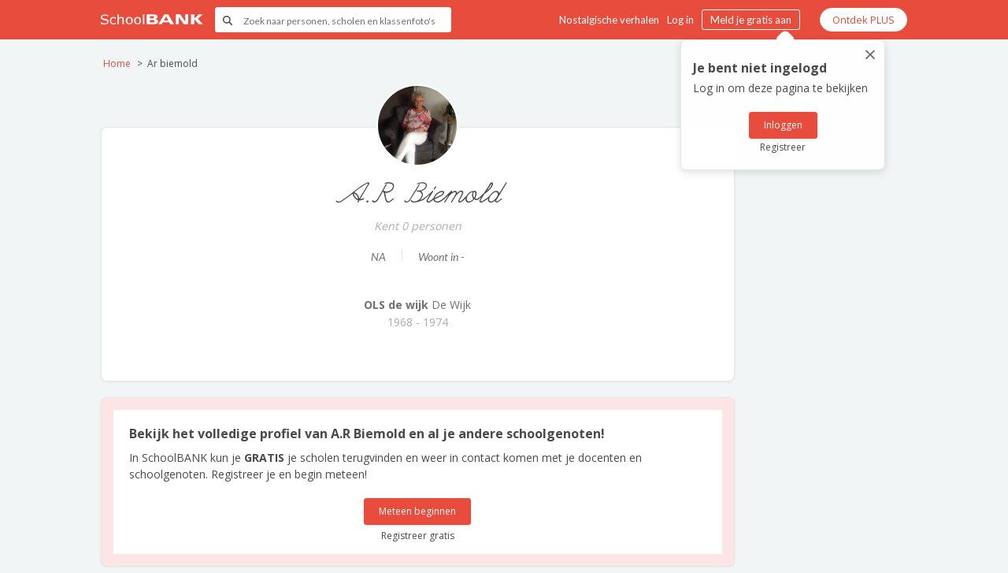

--- FILE ---
content_type: text/html;charset=utf-8
request_url: https://www.schoolbank.nl/ar-biemold/
body_size: 91389
content:
<!DOCTYPE html><html  lang="nl"><head><meta charset="utf-8">
<meta name="viewport" content="width=device-width, initial-scale=1.0, maximum-scale=1.0, user-scalable=0">
<title>A.R Biemold SchoolBANK.nl - vind je oude klasgenoten terug</title>
<script src="https://pagead2.googlesyndication.com/pagead/js/adsbygoogle.js" data-ad-client="ca-pub-7584343648386598"></script>
<script src="https://securepubads.g.doubleclick.net/tag/js/gpt.js?network-code=22591568131"></script>
<script src="https://www.google.com/recaptcha/api.js?render=6LfghNEiAAAAADY9q5eBLT67ItNPwA063YTZm4IF"></script>
<link rel="stylesheet" href="https://fonts.googleapis.com/css?family=Lato:400,400i,600,600i%7COpen+Sans:400,600,700">
<style>:host,:root{--fa-font-solid:normal 900 1em/1 "Font Awesome 6 Free";--fa-font-regular:normal 400 1em/1 "Font Awesome 6 Free";--fa-font-light:normal 300 1em/1 "Font Awesome 6 Pro";--fa-font-thin:normal 100 1em/1 "Font Awesome 6 Pro";--fa-font-duotone:normal 900 1em/1 "Font Awesome 6 Duotone";--fa-font-brands:normal 400 1em/1 "Font Awesome 6 Brands";--fa-font-sharp-solid:normal 900 1em/1 "Font Awesome 6 Sharp";--fa-font-sharp-regular:normal 400 1em/1 "Font Awesome 6 Sharp";--fa-font-sharp-light:normal 300 1em/1 "Font Awesome 6 Sharp";--fa-font-sharp-thin:normal 100 1em/1 "Font Awesome 6 Sharp";--fa-font-sharp-duotone-solid:normal 900 1em/1 "Font Awesome 6 Sharp Duotone"}svg:not(:host).svg-inline--fa,svg:not(:root).svg-inline--fa{box-sizing:content-box;overflow:visible}.svg-inline--fa{display:var(--fa-display,inline-block);height:1em;overflow:visible;vertical-align:-.125em}.svg-inline--fa.fa-2xs{vertical-align:.1em}.svg-inline--fa.fa-xs{vertical-align:0}.svg-inline--fa.fa-sm{vertical-align:-.07143em}.svg-inline--fa.fa-lg{vertical-align:-.2em}.svg-inline--fa.fa-xl{vertical-align:-.25em}.svg-inline--fa.fa-2xl{vertical-align:-.3125em}.svg-inline--fa.fa-pull-left{margin-right:var(--fa-pull-margin,.3em);width:auto}.svg-inline--fa.fa-pull-right{margin-left:var(--fa-pull-margin,.3em);width:auto}.svg-inline--fa.fa-li{top:.25em;width:var(--fa-li-width,2em)}.svg-inline--fa.fa-fw{width:var(--fa-fw-width,1.25em)}.fa-layers svg.svg-inline--fa{bottom:0;left:0;margin:auto;position:absolute;right:0;top:0}.fa-layers-counter,.fa-layers-text{display:inline-block;position:absolute;text-align:center}.fa-layers{display:inline-block;height:1em;position:relative;text-align:center;vertical-align:-.125em;width:1em}.fa-layers svg.svg-inline--fa{transform-origin:center center}.fa-layers-text{left:50%;top:50%;transform:translate(-50%,-50%);transform-origin:center center}.fa-layers-counter{background-color:var(--fa-counter-background-color,#ff253a);border-radius:var(--fa-counter-border-radius,1em);box-sizing:border-box;color:var(--fa-inverse,#fff);line-height:var(--fa-counter-line-height,1);max-width:var(--fa-counter-max-width,5em);min-width:var(--fa-counter-min-width,1.5em);overflow:hidden;padding:var(--fa-counter-padding,.25em .5em);right:var(--fa-right,0);text-overflow:ellipsis;top:var(--fa-top,0);transform:scale(var(--fa-counter-scale,.25));transform-origin:top right}.fa-layers-bottom-right{bottom:var(--fa-bottom,0);right:var(--fa-right,0);top:auto;transform:scale(var(--fa-layers-scale,.25));transform-origin:bottom right}.fa-layers-bottom-left{bottom:var(--fa-bottom,0);left:var(--fa-left,0);right:auto;top:auto;transform:scale(var(--fa-layers-scale,.25));transform-origin:bottom left}.fa-layers-top-right{right:var(--fa-right,0);top:var(--fa-top,0);transform:scale(var(--fa-layers-scale,.25));transform-origin:top right}.fa-layers-top-left{left:var(--fa-left,0);right:auto;top:var(--fa-top,0);transform:scale(var(--fa-layers-scale,.25));transform-origin:top left}.fa-1x{font-size:1em}.fa-2x{font-size:2em}.fa-3x{font-size:3em}.fa-4x{font-size:4em}.fa-5x{font-size:5em}.fa-6x{font-size:6em}.fa-7x{font-size:7em}.fa-8x{font-size:8em}.fa-9x{font-size:9em}.fa-10x{font-size:10em}.fa-2xs{font-size:.625em;line-height:.1em;vertical-align:.225em}.fa-xs{font-size:.75em;line-height:.08333em;vertical-align:.125em}.fa-sm{font-size:.875em;line-height:.07143em;vertical-align:.05357em}.fa-lg{font-size:1.25em;line-height:.05em;vertical-align:-.075em}.fa-xl{font-size:1.5em;line-height:.04167em;vertical-align:-.125em}.fa-2xl{font-size:2em;line-height:.03125em;vertical-align:-.1875em}.fa-fw{text-align:center;width:1.25em}.fa-ul{list-style-type:none;margin-left:var(--fa-li-margin,2.5em);padding-left:0}.fa-ul>li{position:relative}.fa-li{left:calc(var(--fa-li-width, 2em)*-1);line-height:inherit;position:absolute;text-align:center;width:var(--fa-li-width,2em)}.fa-border{border-color:var(--fa-border-color,#eee);border-radius:var(--fa-border-radius,.1em);border-style:var(--fa-border-style,solid);border-width:var(--fa-border-width,.08em);padding:var(--fa-border-padding,.2em .25em .15em)}.fa-pull-left{float:left;margin-right:var(--fa-pull-margin,.3em)}.fa-pull-right{float:right;margin-left:var(--fa-pull-margin,.3em)}.fa-beat{animation-delay:var(--fa-animation-delay,0s);animation-direction:var(--fa-animation-direction,normal);animation-duration:var(--fa-animation-duration,1s);animation-iteration-count:var(--fa-animation-iteration-count,infinite);animation-name:fa-beat;animation-timing-function:var(--fa-animation-timing,ease-in-out)}.fa-bounce{animation-delay:var(--fa-animation-delay,0s);animation-direction:var(--fa-animation-direction,normal);animation-duration:var(--fa-animation-duration,1s);animation-iteration-count:var(--fa-animation-iteration-count,infinite);animation-name:fa-bounce;animation-timing-function:var(--fa-animation-timing,cubic-bezier(.28,.84,.42,1))}.fa-fade{animation-iteration-count:var(--fa-animation-iteration-count,infinite);animation-name:fa-fade;animation-timing-function:var(--fa-animation-timing,cubic-bezier(.4,0,.6,1))}.fa-beat-fade,.fa-fade{animation-delay:var(--fa-animation-delay,0s);animation-direction:var(--fa-animation-direction,normal);animation-duration:var(--fa-animation-duration,1s)}.fa-beat-fade{animation-iteration-count:var(--fa-animation-iteration-count,infinite);animation-name:fa-beat-fade;animation-timing-function:var(--fa-animation-timing,cubic-bezier(.4,0,.6,1))}.fa-flip{animation-delay:var(--fa-animation-delay,0s);animation-direction:var(--fa-animation-direction,normal);animation-duration:var(--fa-animation-duration,1s);animation-iteration-count:var(--fa-animation-iteration-count,infinite);animation-name:fa-flip;animation-timing-function:var(--fa-animation-timing,ease-in-out)}.fa-shake{animation-duration:var(--fa-animation-duration,1s);animation-iteration-count:var(--fa-animation-iteration-count,infinite);animation-name:fa-shake;animation-timing-function:var(--fa-animation-timing,linear)}.fa-shake,.fa-spin{animation-delay:var(--fa-animation-delay,0s);animation-direction:var(--fa-animation-direction,normal)}.fa-spin{animation-duration:var(--fa-animation-duration,2s);animation-iteration-count:var(--fa-animation-iteration-count,infinite);animation-name:fa-spin;animation-timing-function:var(--fa-animation-timing,linear)}.fa-spin-reverse{--fa-animation-direction:reverse}.fa-pulse,.fa-spin-pulse{animation-direction:var(--fa-animation-direction,normal);animation-duration:var(--fa-animation-duration,1s);animation-iteration-count:var(--fa-animation-iteration-count,infinite);animation-name:fa-spin;animation-timing-function:var(--fa-animation-timing,steps(8))}@media (prefers-reduced-motion:reduce){.fa-beat,.fa-beat-fade,.fa-bounce,.fa-fade,.fa-flip,.fa-pulse,.fa-shake,.fa-spin,.fa-spin-pulse{animation-delay:-1ms;animation-duration:1ms;animation-iteration-count:1;transition-delay:0s;transition-duration:0s}}@keyframes fa-beat{0%,90%{transform:scale(1)}45%{transform:scale(var(--fa-beat-scale,1.25))}}@keyframes fa-bounce{0%{transform:scale(1) translateY(0)}10%{transform:scale(var(--fa-bounce-start-scale-x,1.1),var(--fa-bounce-start-scale-y,.9)) translateY(0)}30%{transform:scale(var(--fa-bounce-jump-scale-x,.9),var(--fa-bounce-jump-scale-y,1.1)) translateY(var(--fa-bounce-height,-.5em))}50%{transform:scale(var(--fa-bounce-land-scale-x,1.05),var(--fa-bounce-land-scale-y,.95)) translateY(0)}57%{transform:scale(1) translateY(var(--fa-bounce-rebound,-.125em))}64%{transform:scale(1) translateY(0)}to{transform:scale(1) translateY(0)}}@keyframes fa-fade{50%{opacity:var(--fa-fade-opacity,.4)}}@keyframes fa-beat-fade{0%,to{opacity:var(--fa-beat-fade-opacity,.4);transform:scale(1)}50%{opacity:1;transform:scale(var(--fa-beat-fade-scale,1.125))}}@keyframes fa-flip{50%{transform:rotate3d(var(--fa-flip-x,0),var(--fa-flip-y,1),var(--fa-flip-z,0),var(--fa-flip-angle,-180deg))}}@keyframes fa-shake{0%{transform:rotate(-15deg)}4%{transform:rotate(15deg)}24%,8%{transform:rotate(-18deg)}12%,28%{transform:rotate(18deg)}16%{transform:rotate(-22deg)}20%{transform:rotate(22deg)}32%{transform:rotate(-12deg)}36%{transform:rotate(12deg)}40%,to{transform:rotate(0)}}@keyframes fa-spin{0%{transform:rotate(0)}to{transform:rotate(1turn)}}.fa-rotate-90{transform:rotate(90deg)}.fa-rotate-180{transform:rotate(180deg)}.fa-rotate-270{transform:rotate(270deg)}.fa-flip-horizontal{transform:scaleX(-1)}.fa-flip-vertical{transform:scaleY(-1)}.fa-flip-both,.fa-flip-horizontal.fa-flip-vertical{transform:scale(-1)}.fa-rotate-by{transform:rotate(var(--fa-rotate-angle,0))}.fa-stack{display:inline-block;height:2em;position:relative;vertical-align:middle;width:2.5em}.fa-stack-1x,.fa-stack-2x{bottom:0;left:0;margin:auto;position:absolute;right:0;top:0;z-index:var(--fa-stack-z-index,auto)}.svg-inline--fa.fa-stack-1x{height:1em;width:1.25em}.svg-inline--fa.fa-stack-2x{height:2em;width:2.5em}.fa-inverse{color:var(--fa-inverse,#fff)}.fa-sr-only,.fa-sr-only-focusable:not(:focus),.sr-only,.sr-only-focusable:not(:focus){height:1px;margin:-1px;overflow:hidden;padding:0;position:absolute;width:1px;clip:rect(0,0,0,0);border-width:0;white-space:nowrap}.svg-inline--fa .fa-primary{fill:var(--fa-primary-color,currentColor);opacity:var(--fa-primary-opacity,1)}.svg-inline--fa .fa-secondary{fill:var(--fa-secondary-color,currentColor)}.svg-inline--fa .fa-secondary,.svg-inline--fa.fa-swap-opacity .fa-primary{opacity:var(--fa-secondary-opacity,.4)}.svg-inline--fa.fa-swap-opacity .fa-secondary{opacity:var(--fa-primary-opacity,1)}.svg-inline--fa mask .fa-primary,.svg-inline--fa mask .fa-secondary{fill:#000}.fa-duotone.fa-inverse,.fad.fa-inverse{color:var(--fa-inverse,#fff)}</style>
<style>.mx-icon-double-left:after,.mx-icon-double-left:before,.mx-icon-double-right:after,.mx-icon-double-right:before,.mx-icon-left:before,.mx-icon-right:before{border-color:currentcolor;border-radius:1px;border-style:solid;border-width:2px 0 0 2px;box-sizing:border-box;content:"";display:inline-block;height:10px;position:relative;top:-1px;transform:rotate(-45deg) scale(.7);transform-origin:center;vertical-align:middle;width:10px}.mx-icon-double-left:after{left:-4px}.mx-icon-double-right:before{left:4px}.mx-icon-double-right:after,.mx-icon-double-right:before,.mx-icon-right:before{transform:rotate(135deg) scale(.7)}.mx-btn{background-color:transparent;border:1px solid rgba(0,0,0,.1);border-radius:4px;box-sizing:border-box;color:#73879c;cursor:pointer;font-size:14px;font-weight:500;line-height:1;margin:0;outline:none;padding:7px 15px;white-space:nowrap}.mx-btn:hover{border-color:#1284e7;color:#1284e7}.mx-btn-text{border:0;line-height:inherit;padding:0 4px;text-align:left}.mx-scrollbar{height:100%}.mx-scrollbar:hover .mx-scrollbar-track{opacity:1}.mx-scrollbar-wrap{height:100%;overflow-x:hidden;overflow-y:auto}.mx-scrollbar-track{border-radius:4px;bottom:2px;opacity:0;position:absolute;right:2px;top:2px;transition:opacity .24s ease-out;width:6px;z-index:1}.mx-scrollbar-track .mx-scrollbar-thumb{background-color:#9092984d;border-radius:inherit;cursor:pointer;height:0;position:absolute;transition:background-color .3s;width:100%}.mx-zoom-in-down-enter-active,.mx-zoom-in-down-leave-active{opacity:1;transform:scaleY(1);transform-origin:center top;transition:transform .3s cubic-bezier(.23,1,.32,1),opacity .3s cubic-bezier(.23,1,.32,1)}.mx-zoom-in-down-enter,.mx-zoom-in-down-enter-from,.mx-zoom-in-down-leave-to{opacity:0;transform:scaleY(0)}.mx-datepicker{display:inline-block;position:relative;width:210px}.mx-datepicker svg{height:1em;vertical-align:-.15em;width:1em;fill:currentColor;overflow:hidden}.mx-datepicker-range{width:320px}.mx-datepicker-inline{width:auto}.mx-input-wrapper{position:relative}.mx-input-wrapper .mx-icon-clear{display:none}.mx-input-wrapper:hover .mx-icon-clear{display:block}.mx-input-wrapper:hover .mx-icon-clear+.mx-icon-calendar{display:none}.mx-input{background-color:#fff;border:1px solid #ccc;border-radius:4px;box-shadow:inset 0 1px 1px #00000013;box-sizing:border-box;color:#555;display:inline-block;font-size:14px;height:34px;line-height:1.4;padding:6px 30px 6px 10px;width:100%}.mx-input:focus,.mx-input:hover{border-color:#409aff}.mx-input.disabled,.mx-input:disabled{background-color:#f3f3f3;border-color:#ccc;color:#ccc;cursor:not-allowed}.mx-input:focus{outline:none}.mx-input::-ms-clear{display:none}.mx-icon-calendar,.mx-icon-clear{color:#00000080;font-size:16px;line-height:1;position:absolute;right:8px;top:50%;transform:translateY(-50%);vertical-align:middle}.mx-icon-clear{cursor:pointer}.mx-icon-clear:hover{color:#000c}.mx-datepicker-main{background-color:#fff;border:1px solid #e8e8e8;color:#73879c;font:14px/1.5 Helvetica Neue,Helvetica,Arial,Microsoft Yahei,sans-serif}.mx-datepicker-popup{box-shadow:0 6px 12px #0000002d;margin-bottom:1px;margin-top:1px;position:absolute;z-index:2001}.mx-datepicker-sidebar{box-sizing:border-box;float:left;overflow:auto;padding:6px;width:100px}.mx-datepicker-sidebar+.mx-datepicker-content{border-left:1px solid #e8e8e8;margin-left:100px}.mx-datepicker-body{position:relative;-webkit-user-select:none;-moz-user-select:none;user-select:none}.mx-btn-shortcut{display:block;line-height:24px;padding:0 6px}.mx-datepicker-header{border-bottom:1px solid #e8e8e8;padding:6px 8px}.mx-datepicker-footer{border-top:1px solid #e8e8e8;padding:6px 8px;text-align:right}.mx-calendar-range,.mx-time-range{display:flex}@media (max-width:750px){.mx-calendar-range,.mx-time-range{flex-direction:column}}.mx-calendar{box-sizing:border-box;padding:6px 12px;width:248px}.mx-calendar+.mx-calendar{border-left:1px solid #e8e8e8}.mx-calendar-header,.mx-time-header{box-sizing:border-box;height:34px;line-height:34px;overflow:hidden;text-align:center}.mx-btn-icon-double-left,.mx-btn-icon-left{float:left}.mx-btn-icon-double-right,.mx-btn-icon-right{float:right}.mx-calendar-header-label{font-size:14px}.mx-calendar-decade-separator{margin:0 2px}.mx-calendar-decade-separator:after{content:"~"}.mx-calendar-content{box-sizing:border-box;height:224px;position:relative}.mx-calendar-content .cell{cursor:pointer}.mx-calendar-content .cell:hover{background-color:#f3f9fe;color:#73879c}.mx-calendar-content .cell.active{background-color:#1284e7;color:#fff}.mx-calendar-content .cell.hover-in-range,.mx-calendar-content .cell.in-range{background-color:#dbedfb;color:#73879c}.mx-calendar-content .cell.disabled{background-color:#f3f3f3;color:#ccc;cursor:not-allowed}.mx-calendar-week-mode .mx-date-row{cursor:pointer}.mx-calendar-week-mode .mx-date-row:hover{background-color:#f3f9fe}.mx-calendar-week-mode .mx-date-row.mx-active-week{background-color:#dbedfb}.mx-calendar-week-mode .mx-date-row .cell.active,.mx-calendar-week-mode .mx-date-row .cell:hover{background-color:transparent;color:inherit}.mx-week-number{opacity:.5}.mx-table{border-collapse:separate;border-spacing:0;box-sizing:border-box;height:100%;table-layout:fixed;text-align:center;width:100%}.mx-table th{font-weight:500}.mx-table td,.mx-table th{padding:0;vertical-align:middle}.mx-table-date td,.mx-table-date th{font-size:12px;height:32px}.mx-table-date .today{color:#2a90e9}.mx-table-date .cell.not-current-month{background:none;color:#ccc}.mx-time{background:#fff;flex:1;width:224px}.mx-time+.mx-time{border-left:1px solid #e8e8e8}.mx-date-time{height:270px;position:relative;width:248px}.mx-date-time .mx-time{height:100%;left:0;position:absolute;top:0;width:100%}.mx-date-time-range{height:270px;position:relative;width:496px}.mx-date-time-range .mx-time-range{height:100%;left:0;position:absolute;top:0;width:100%}.mx-time-header{border-bottom:1px solid #e8e8e8}.mx-time-content{box-sizing:border-box;height:224px;overflow:hidden}.mx-time-columns{display:flex;height:100%;overflow:hidden;width:100%}.mx-time-column{border-left:1px solid #e8e8e8;flex:1;position:relative;text-align:center}.mx-time-column:first-child{border-left:0}.mx-time-column .mx-time-list{list-style:none;margin:0;padding:0}.mx-time-column .mx-time-list:after{content:"";display:block;height:192px}.mx-time-column .mx-time-item{cursor:pointer;font-size:12px;height:32px;line-height:32px}.mx-time-column .mx-time-item:hover{background-color:#f3f9fe;color:#73879c}.mx-time-column .mx-time-item.active{background-color:transparent;color:#1284e7;font-weight:700}.mx-time-column .mx-time-item.disabled{background-color:#f3f3f3;color:#ccc;cursor:not-allowed}.mx-time-option{cursor:pointer;font-size:14px;line-height:20px;padding:8px 10px}.mx-time-option:hover{background-color:#f3f9fe;color:#73879c}.mx-time-option.active{background-color:transparent;color:#1284e7;font-weight:700}.mx-time-option.disabled{background-color:#f3f3f3;color:#ccc;cursor:not-allowed}</style>
<style>.vue__time-picker{display:inline-block;font-family:sans-serif;font-size:1em;position:relative;vertical-align:middle;width:10em}.vue__time-picker *{box-sizing:border-box}.vue__time-picker input.vue__time-picker-input{border:1px solid #d2d2d2;font-size:1em;height:2.2em;padding:.3em .5em;width:10em}.vue__time-picker input.has-custom-icon{padding-left:1.8em}.vue__time-picker input.vue__time-picker-input.invalid:not(.skip-error-style){border-color:#c03;outline-color:#c03}.vue__time-picker input.vue__time-picker-input.disabled,.vue__time-picker input.vue__time-picker-input:disabled{color:#d2d2d2}.vue__time-picker .controls{align-items:stretch;bottom:0;display:flex;flex-flow:row nowrap;justify-content:flex-end;pointer-events:none;position:absolute;right:0;top:0;z-index:3}.vue__time-picker .controls>*{align-items:center;color:#d2d2d2;cursor:pointer;display:flex;flex-flow:column nowrap;font-style:normal;justify-content:center;line-height:100%;padding:0 .35em;pointer-events:auto;transition:color .2s,opacity .2s;width:auto}.vue__time-picker .controls>:hover{color:#797979}.vue__time-picker .controls>:active,.vue__time-picker .controls>:focus{outline:0}.vue__time-picker .controls .char{font-size:1.1em;line-height:100%;-webkit-margin-before:-.15em}.vue__time-picker .custom-icon{align-items:center;bottom:0;display:flex;flex-flow:column nowrap;justify-content:center;left:0;pointer-events:none;position:absolute;top:0;width:1.8em;z-index:2}.vue__time-picker .controls img,.vue__time-picker .controls svg,.vue__time-picker .custom-icon img,.vue__time-picker .custom-icon svg{border:0;display:inline-block;height:auto;margin:0;max-width:1em;outline:0;vertical-align:middle}.vue__time-picker .time-picker-overlay{bottom:0;left:0;position:fixed;right:0;top:0;z-index:4}.vue__time-picker .dropdown{background:#fff;box-shadow:0 1px 6px #00000026;font-weight:400;height:10em;left:0;position:absolute;top:calc(2.2em + 2px);width:10em;z-index:5}.vue__time-picker .dropdown.drop-up{bottom:calc(2.2em + 1px);top:auto}.vue__time-picker .dropdown .select-list{align-items:stretch;display:flex;flex-flow:row nowrap;height:10em;justify-content:space-between;overflow:hidden;width:10em}.vue__time-picker .dropdown .select-list:active,.vue__time-picker .dropdown .select-list:focus{outline:0}.vue__time-picker .dropdown ul{flex:1 1 .00001px;list-style:none;margin:0;outline:0;overflow-x:hidden;overflow-y:auto;padding:0}.vue__time-picker .dropdown ul.apms,.vue__time-picker .dropdown ul.minutes,.vue__time-picker .dropdown ul.seconds{border-left:1px solid #fff}.vue__time-picker .dropdown ul li{color:#161616;list-style:none;padding:.3em 0;text-align:center}.vue__time-picker .dropdown ul li:not(.hint):not([disabled]):focus,.vue__time-picker .dropdown ul li:not(.hint):not([disabled]):hover{background:#00000014;color:#161616;cursor:pointer}.vue__time-picker .dropdown ul li:not([disabled]).active,.vue__time-picker .dropdown ul li:not([disabled]).active:focus,.vue__time-picker .dropdown ul li:not([disabled]).active:hover{background:#41b883;color:#fff}.vue__time-picker .dropdown ul li[disabled],.vue__time-picker .dropdown ul li[disabled]:hover{background:transparent;cursor:not-allowed;opacity:.3}.vue__time-picker .dropdown .hint{color:#a5a5a5;cursor:default;font-size:.8em}</style>
<style>.vue-slider-disabled{cursor:not-allowed;opacity:.5}.vue-slider-rail{background-color:#ccc;border-radius:15px}.vue-slider-process{background-color:#3498db;border-radius:15px}.vue-slider-mark{z-index:4}.vue-slider-mark:first-child .vue-slider-mark-step,.vue-slider-mark:last-child .vue-slider-mark-step{display:none}.vue-slider-mark-step{background-color:#00000029;border-radius:50%;height:100%;width:100%}.vue-slider-mark-label{font-size:14px;white-space:nowrap}.vue-slider-dot-handle{background-color:#fff;border-radius:50%;box-shadow:.5px .5px 2px 1px #00000052;box-sizing:border-box;cursor:pointer;height:100%;width:100%}.vue-slider-dot-handle-focus{box-shadow:0 0 1px 2px #3498db5c}.vue-slider-dot-handle-disabled{background-color:#ccc;cursor:not-allowed}.vue-slider-dot-tooltip-inner{background-color:#3498db;border-color:#3498db;border-radius:5px;box-sizing:content-box;color:#fff;font-size:14px;min-width:20px;padding:2px 5px;text-align:center;white-space:nowrap}.vue-slider-dot-tooltip-inner:after{content:"";position:absolute}.vue-slider-dot-tooltip-inner-top:after{border:5px solid transparent;border-top-color:inherit;height:0;left:50%;top:100%;transform:translate(-50%);width:0}.vue-slider-dot-tooltip-inner-bottom:after{border:5px solid transparent;border-bottom-color:inherit;bottom:100%;height:0;left:50%;transform:translate(-50%);width:0}.vue-slider-dot-tooltip-inner-left:after{border:5px solid transparent;border-left-color:inherit;height:0;left:100%;top:50%;transform:translateY(-50%);width:0}.vue-slider-dot-tooltip-inner-right:after{border:5px solid transparent;border-right-color:inherit;height:0;right:100%;top:50%;transform:translateY(-50%);width:0}.vue-slider-dot-tooltip-wrapper{opacity:0;transition:all .3s}.vue-slider-dot-tooltip-wrapper-show{opacity:1}</style>
<style>.vue-slider-disabled .vue-slider-process{background-color:#a7a7a7}.vue-slider-disabled .vue-slider-dot-handle{border-color:#a7a7a7}.vue-slider-disabled .vue-slider-mark-step-active{box-shadow:0 0 0 2px #a7a7a7}.vue-slider-rail{background-color:#f5f5f5;border-radius:15px;transition:background-color .3s}.vue-slider:hover .vue-slider-rail{background-color:#e1e1e1}.vue-slider-process{background-color:#9cd5ff;border-radius:15px;transition:background-color .3s}.vue-slider:hover .vue-slider-process{background-color:#69c0ff}.vue-slider-mark-step{background-color:#fff;border-radius:50%;box-shadow:0 0 0 2px #e8e8e8;height:100%;width:100%}.vue-slider-mark-step-active{box-shadow:0 0 0 2px #9cd5ff}.vue-slider:hover .vue-slider-mark-step-active{box-shadow:0 0 0 2px #69c0ff}.vue-slider-mark-label{font-size:12px;white-space:nowrap}.vue-slider-dot-handle{background-color:#fff;border:2px solid #9cd5ff;border-radius:50%;box-sizing:border-box;cursor:pointer;height:100%;transition:box-shadow .3s,border-color .3s;width:100%}.vue-slider:hover .vue-slider-dot-handle{border-color:#69c0ff}.vue-slider-dot-handle-focus{border-color:#36abff;box-shadow:0 0 0 5px #36abff33}.vue-slider-dot-handle:hover,.vue-slider:hover .vue-slider-dot-handle-focus,.vue-slider:hover .vue-slider-dot-handle:hover{border-color:#36abff}.vue-slider-dot-handle-disabled{border-color:#ddd!important;cursor:not-allowed}.vue-slider-dot-tooltip{opacity:0;transition:all .3s;visibility:hidden}.vue-slider-dot-tooltip-inner{background-color:#000000bf;border-color:#000000bf;border-radius:5px;box-shadow:0 2px 8px #00000026;color:#fff;font-size:14px;padding:6px 8px;transform:scale(.9);transition:transform .3s;white-space:nowrap}.vue-slider-dot-tooltip-inner:after{content:"";position:absolute}.vue-slider-dot-tooltip-inner-top:after{border:5px solid transparent;border-top-color:inherit;height:0;left:50%;top:100%;transform:translate(-50%);width:0}.vue-slider-dot-tooltip-inner-bottom:after{border:5px solid transparent;border-bottom-color:inherit;bottom:100%;height:0;left:50%;transform:translate(-50%);width:0}.vue-slider-dot-tooltip-inner-left:after{border:5px solid transparent;border-left-color:inherit;height:0;left:100%;top:50%;transform:translateY(-50%);width:0}.vue-slider-dot-tooltip-inner-right:after{border:5px solid transparent;border-right-color:inherit;height:0;right:100%;top:50%;transform:translateY(-50%);width:0}.vue-slider-dot-tooltip-inner-top{transform-origin:50% 100%}.vue-slider-dot-tooltip-inner-bottom{transform-origin:50% 0}.vue-slider-dot-tooltip-inner-left{transform-origin:100% 50%}.vue-slider-dot-tooltip-inner-right{transform-origin:0 50%}.vue-slider-dot-tooltip-show,.vue-slider-dot:hover .vue-slider-dot-tooltip{opacity:1;visibility:visible}.vue-slider-dot-tooltip-show .vue-slider-dot-tooltip-inner,.vue-slider-dot:hover .vue-slider-dot-tooltip .vue-slider-dot-tooltip-inner{transform:scale(1)}</style>
<style>@charset "UTF-8";@font-face{font-display:swap;font-family:mutlu;font-style:normal;font-weight:400;src:url(/_nuxt/handwriting-mutlu-font-webfont.DbzBHP4K.woff2) format("woff2"),url(/_nuxt/handwriting-mutlu-font-webfont.DwpGSe_L.woff) format("woff")}*{box-sizing:border-box}body,html{background-color:#f1f5f6;color:#4a4a4a;font-family:Open Sans,sans-serif;font-size:14px;height:100%;margin:0;padding:0;width:100%}h1,h2,h3,h4,h5,h6{line-height:1.3}h1{font-size:36px}@media screen and (max-width:1199px){h1{font-size:30px}}h2{font-size:32px}@media screen and (max-width:1199px){h2{font-size:26px}}h3{font-size:28px}@media screen and (max-width:1199px){h3{font-size:22px}}h4{font-size:24px}@media screen and (max-width:1199px){h4{font-size:20px}}h5{font-size:20px}@media screen and (max-width:1199px){h5{font-size:18px}}h6{font-size:18px}@media screen and (max-width:1199px){h6{font-size:16px}}p{font-size:14px;line-height:1.5}p:empty{display:none}li{line-height:1.8}ul{list-style:none;padding-left:15px}ul li:before{content:"•";font-size:16px;font-weight:600;line-height:1;margin-right:10px}ol{counter-reset:item;list-style:none;padding-left:15px}ol li:before{content:counter(item) ".";counter-increment:item;font-weight:600;margin-right:10px}input,select,textarea{background-color:#fff;border:1px solid #e4f0f4;border-radius:3px;color:#4a4a4a;font-family:Open Sans,sans-serif;font-size:12px;line-height:1.3;outline-color:#7cd2ff;padding:10px;transition:all .3s;width:100%}input:focus,select:focus,textarea:focus{border-color:#7cd2ff;outline:1px auto #7cd2ff}input:hover,select:hover,textarea:hover{border-color:#7cd2ff}input:disabled,select:disabled,textarea:disabled{background-color:#f1f5f6;color:#4a4a4a}input:disabled:hover,select:disabled:hover,textarea:disabled:hover{border-color:#e4f0f4}input[type=button],input[type=email],input[type=number],input[type=submit],input[type=tel],input[type=text]{-webkit-appearance:none;-moz-appearance:none;appearance:none}input[type=checkbox],input[type=radio]{width:auto}select{background-image:url([data-uri]);background-position:right 12px center;background-repeat:no-repeat;background-size:9px}select,textarea{-webkit-appearance:none;-moz-appearance:none;appearance:none}textarea{height:100px;resize:none}button{background-color:#e74c3c;border:1px solid #e74c3c;border-radius:3px;color:#fff;cursor:pointer;font-family:Open Sans,sans-serif;font-size:12px;line-height:1.5;outline-color:#7cd2ff;padding:9px 18px;transition:all .3s}button:hover{background-color:#fff;color:#e74c3c}button:disabled{opacity:.7;pointer-events:none}img{height:auto;max-width:100%}blockquote{border-left:4px solid #e74c3c;margin:0 0 0 30px;padding:15px}@media screen and (max-width:767px){blockquote{margin-left:15px}}blockquote p{font-style:italic;margin:0}a{color:#4a4a4a;transition:all .3s}::-moz-selection{background:#7cd2ff;color:#fff}::selection{background:#7cd2ff;color:#fff}[class*=sb-btn]{background-color:#e74c3c;border:1px solid #e74c3c;border-radius:3px;box-shadow:0 1px 5px #0000001a;color:#fff;display:inline-block;font-size:12px;line-height:1.4;min-width:80px;padding:8px 18px;text-align:center;text-decoration:none}@media screen and (max-width:767px){[class*=sb-btn]{font-size:16px}}[class*=sb-btn]:hover{background-color:#fdf3f2;color:#e74c3c}[class*=sb-btn].small{min-width:50px;padding:4px 18px}[class*=sb-btn].large{font-size:14px;padding:10px 40px}[class*=sb-btn].uppercase{font-weight:600;letter-spacing:.8px;text-transform:uppercase}[class*=sb-btn] svg{display:inline-block;padding-bottom:2px;vertical-align:middle}[class*=sb-btn].disabled{opacity:.7;pointer-events:none}[class*=sb-btn].is-loading{pointer-events:none;position:relative}@keyframes spin{0%{transform:rotate(0)}to{transform:rotate(1turn)}}[class*=sb-btn].is-loading:before{background-color:inherit;border-radius:inherit;content:"";display:block;height:100%;left:0;position:absolute;top:0;width:100%}[class*=sb-btn].is-loading:after{animation:spin 1s linear infinite;border:2px solid #fff;border-radius:50%;border-top-color:transparent;content:"";display:block;height:12px;left:calc(50% - 6px);position:absolute;top:calc(50% - 8px);width:12px}.sb-btn-green{background-color:#2a9a6b;border-color:#2a9a6b}.sb-btn-green:hover{background-color:#c9f0e0;color:#2a9a6b}.sb-btn-plus{background-color:#7031a0;border-color:#7031a0}.sb-btn-plus:hover{background-color:#eadcf4;color:#7031a0}.sb-btn-simple{background-color:#fff;border-color:#4a4a4a;box-shadow:none;color:#4a4a4a}.sb-btn-simple:hover{background-color:#f0f0f0;border-color:#4a4a4a;color:#4a4a4a}.sb-btn-alter{background-color:#fff;border-color:#e74c3c;box-shadow:none;color:#e74c3c}.sb-btn-alter:hover{background-color:#fce6e4;border-color:#e74c3c}.sb-btn-trans{background-color:transparent;border-color:#fff;color:#fff}.sb-btn-trans:hover,.sb-btn-white{background-color:#fff;border-color:#fff;color:#4a4a4a}.sb-btn-white:hover{background-color:#e74c3c;border-color:#fff;color:#fff}.sb-btn-dark{background-color:#4a4a4a;border-color:#4a4a4a}.sb-btn-dark:hover{background-color:#fff;color:#4a4a4a}.sb-btn-gray{background-color:#707070;border-color:#707070}.sb-btn-gray:hover{background-color:#e3e3e3;color:#707070}.sb-btn-malibu{background-color:#7cd2ff;border-color:#7cd2ff}.sb-btn-malibu:hover{background-color:#f1faff;color:#7cd2ff}.sb-btn-orange{background-color:#ff8c00;border-color:#ff8c00}.sb-btn-orange:hover{background-color:#fff4e6;color:#ff8c00}[class*=sb-textlink]{display:inline-block;font-size:12px;font-weight:700;letter-spacing:1.5px;text-decoration:none;text-transform:uppercase}[class*=sb-textlink]:hover:after{opacity:0}[class*=sb-textlink]:after{background-color:#4a4a4a;content:"";display:block;height:2px;margin-top:3px;transition:inherit}.sb-textlink-white{color:#fff}.sb-textlink-white:after{background-color:#fff}h1.handwritten,h2.handwritten,h3.handwritten,h4.handwritten,h5.handwritten,h6.handwritten{font-family:mutlu,sans-serif}p.description{color:#acacac}p.highlight{color:#e74c3c}.bg-image-hover{background-color:#f8fafc;background-position:50%;background-size:cover;overflow:hidden;position:relative}.bg-image-hover:hover:before{transform:scale(1.05)}.bg-image-hover:before{background:inherit;content:"";height:100%;left:0;position:absolute;top:0;transition:transform .5s;width:100%}.bg-image-text{background-color:#f8fafc;background-position:50%;background-size:cover;overflow:hidden;position:relative}.bg-image-text:hover span,.bg-image-text:hover:before{opacity:1}.bg-image-text:before{background-color:#00000059;content:"";height:100%;left:0;top:0;width:100%}.bg-image-text span,.bg-image-text:before{opacity:0;position:absolute;transition:opacity .3s}.bg-image-text span{color:#fff;display:inline-block;left:50%;letter-spacing:.5px;top:50%;transform:translate(-50%,-50%)}#__nuxt{height:100dvh;overflow:auto;overflow-x:hidden}.g-page{display:flex;flex-direction:column;min-height:100vh}@media (-ms-high-contrast:active),(-ms-high-contrast:none){.g-page{display:block}}.g-page__header{height:50px}@media screen and (max-width:1024px){.g-page__header{height:87px}}.g-page__content{flex-grow:1}.g-container{margin-left:auto;margin-right:auto;max-width:1044px;padding-left:10px;padding-right:10px;width:100%}@media screen and (max-width:1199px){.g-container{max-width:960px}}@media screen and (max-width:991px){.g-container{max-width:748px}}.g-row{display:flex;flex-wrap:wrap;margin-left:-10px;margin-right:-10px}.g-col-main,.g-col-secondary{min-height:1px;padding-left:10px;padding-right:10px;width:100%}.g-col-main{flex:0 0 79%;max-width:79%}@media screen and (max-width:1024px){.g-col-main{flex-basis:100%;max-width:100%}}.g-col-secondary{flex:0 0 21%;max-width:21%}@media screen and (max-width:1024px){.g-col-secondary{flex-basis:100%;max-width:100%}}.g-section{padding:15px;position:relative;width:100%}.g-block,.g-section{background-color:#fff;border:1px solid #e6e6e6;border-radius:8px;box-shadow:0 1px 3px #33333312;margin-top:20px}.g-tab-counter{color:#acacac;cursor:default;font-size:14px;font-weight:400;margin-left:5px}.g-content{margin:0 auto;max-width:748px}.sb-link{color:#4a4a4a;font-size:14px;text-decoration:none}.sb-link:hover{color:#4a4a4a;text-decoration:underline}.sb-text-main{color:#e74c3c}.hide-scrollbar{overflow:hidden}.hide-scrollbar::-webkit-scrollbar{display:none}.custom-scrollbar::-webkit-scrollbar{width:5px}.custom-scrollbar::-webkit-scrollbar-track{background:#f2f2f2}.custom-scrollbar::-webkit-scrollbar-thumb,.custom-scrollbar::-webkit-scrollbar-thumb:hover{background:#acacac}.grecaptcha-badge{visibility:hidden}.vue-notification-group.global{bottom:30px!important;left:calc(50% - 300px)!important;width:600px!important}@media screen and (max-width:767px){.vue-notification-group.global{left:calc(50% - 155px)!important;width:310px!important}}.vue-notification-group.global .vue-notification-wrapper{overflow:visible}.vue-notification-group.global .vue-notification-template{border:0;border-radius:8px;box-shadow:0 5px 15px #0000004d;padding:10px 15px}.vue-notification-group.global .vue-notification-template.success{background-color:#00b050;border:1px solid #00b050;color:#fff}.vue-notification-group.global .vue-notification-template.warn{background-color:#7cd2ff}.vue-notification-group.plus{bottom:30px!important;left:20px!important}@media screen and (max-width:767px){.vue-notification-group.plus{left:calc(50% - 155px)!important;width:310px!important}}.vue-notification-group.plus .vue-notification-wrapper{overflow:visible}.vue-notification-group.plus .vue-notification-template{border:0;border-radius:8px;box-shadow:0 5px 15px #0000004d;padding:10px 15px}.vue-notification-group.plus .vue-notification-template.success{background:#fff;background-color:#fff!important;border:1px solid #fff;border-bottom-left-radius:35px;border-top-left-radius:35px;color:#000;cursor:pointer}.vue-notification-group.plus .vue-notification-template.success .notification-content{display:inline-flex}.vue-notification-group.plus .vue-notification-template.warn{background-color:#7cd2ff}.footer-mobile-menu{bottom:0;left:0;position:fixed;z-index:1000}@media screen and (min-width:768px){.footer-mobile-menu{display:none}}.breadcrumbs{padding-top:20px}</style>
<style>@keyframes loader-animate-eb77ebac{0%{transform:translate3d(-300px,0,0)}to{transform:translate3d(100vw,0,0)}}.header[data-v-eb77ebac]{background:#e74c3c;height:50px;left:0;position:fixed;top:0;transition:top .2s ease-in-out;width:100%;z-index:6}@media screen and (max-width:1024px){.header[data-v-eb77ebac]{height:auto}}.header__inner[data-v-eb77ebac]{align-items:center;display:flex;justify-content:left;width:100%}@media screen and (min-width:1025px){.header__inner[data-v-eb77ebac]{height:50px;position:relative}}@media screen and (max-width:1024px){.header__inner[data-v-eb77ebac]{align-items:center;flex-wrap:wrap;justify-content:space-between;padding:5px 0}}.header__inner--authorized[data-v-eb77ebac]{justify-content:space-between}.header__inner--mobile[data-v-eb77ebac]{display:flex}.header__picture[data-v-eb77ebac]{border-radius:50%;height:35px;margin-left:10px;position:relative;width:35px}@media screen and (max-width:1024px){.header__picture[data-v-eb77ebac]{display:none}}.header__menu[data-v-eb77ebac]{align-items:center;margin-left:auto;transition:all .3s}@media screen and (max-width:1024px){.header__menu[data-v-eb77ebac]{align-items:center;background:#e74c3c;display:flex;flex-direction:column;height:0;left:0;overflow:hidden;padding:0;position:absolute;text-align:center;top:calc(100% - 1px);transition:all .3s;width:100%}}.header__menu--opened[data-v-eb77ebac]{display:flex;height:52px;padding:10px 0 12px}.header__menu--opened.authorizedWithPlus[data-v-eb77ebac]{height:340px}@media screen and (max-width:767px){.header__menu--opened.authorizedWithPlus[data-v-eb77ebac]{height:180px}}.header__menu--opened.authorizedWithoutPlus[data-v-eb77ebac]{height:310px}@media screen and (max-width:767px){.header__menu--opened.authorizedWithoutPlus[data-v-eb77ebac]{height:135px}.header__menu--opened[data-v-eb77ebac]{height:110px}}.header__plus-link[data-v-eb77ebac]{background-color:#fff;border:1px solid #fff;border-radius:50px;color:#fff;color:#e74c3c;display:inline-block;font-family:Open Sans,sans-serif;font-size:13px;margin-left:15px;padding:5px 15px;text-decoration:none}@media screen and (max-width:1199px){.header__plus-link[data-v-eb77ebac]{display:none}}.header__plus-link[data-v-eb77ebac]:hover{background-color:#fbdedb;color:#e74c3c}.header__plus-link.nuxt-link-exact-active[data-v-eb77ebac],.header__plus-link.router-link-active[data-v-eb77ebac]{background-color:transparent;color:#fff}@media screen and (min-width:768px){.message-menu[data-v-eb77ebac]{display:none}}@media screen and (max-width:1024px){.searchbar-in-search-tab[data-v-eb77ebac]{display:none}}.searchbar-in-search-tab-mobile[data-v-eb77ebac]{display:none}@media screen and (max-width:1024px){.searchbar-in-search-tab-mobile[data-v-eb77ebac]{display:block}}</style>
<style>.logo[data-v-109ae776]{align-items:center;display:flex;margin-right:15px;padding:0}@media screen and (max-width:1024px){.logo[data-v-109ae776]{margin-right:5px}}@media screen and (max-width:991px){.logo[data-v-109ae776]{padding:5px 0 0}}.logo__img[data-v-109ae776]{height:auto;width:130px}@media screen and (max-width:767px){.logo__img[data-v-109ae776]{width:160px}}</style>
<style>.hamburger-wrap[data-v-6b8e365f]{display:none;height:40px;line-height:48px;text-align:center;width:38px}@media screen and (max-width:1024px){.hamburger-wrap[data-v-6b8e365f]{display:block;margin-right:-5px}}.hamburger[data-v-6b8e365f]{background-color:transparent;border:0;color:inherit;cursor:pointer;display:inline-block;font:inherit;line-height:0;margin:0;overflow:visible;padding:0;text-transform:none;transition-duration:.15s;transition-property:opacity,filter;transition-timing-function:linear}.hamburger.is-active[data-v-6b8e365f]:hover,.hamburger[data-v-6b8e365f]:hover{opacity:1}.hamburger.is-active .hamburger-inner[data-v-6b8e365f],.hamburger.is-active .hamburger-inner[data-v-6b8e365f]:after,.hamburger.is-active .hamburger-inner[data-v-6b8e365f]:before{background-color:#fff}.hamburger-box[data-v-6b8e365f]{display:inline-block;height:19px;position:relative;width:26px}.hamburger-inner[data-v-6b8e365f]{display:block;margin-top:-1.5px;top:50%}.hamburger-inner[data-v-6b8e365f],.hamburger-inner[data-v-6b8e365f]:after,.hamburger-inner[data-v-6b8e365f]:before{background-color:#fff;border-radius:2.5px;height:3px;position:absolute;transition-duration:.15s;transition-property:transform;transition-timing-function:ease;width:25px}.hamburger-inner[data-v-6b8e365f]:after,.hamburger-inner[data-v-6b8e365f]:before{content:"";display:block}.hamburger-inner[data-v-6b8e365f]:before{top:-8px}@media screen and (max-width:767px){.hamburger-inner[data-v-6b8e365f]:before{top:-7px}}.hamburger-inner[data-v-6b8e365f]:after{bottom:-8px}@media screen and (max-width:767px){.hamburger-inner[data-v-6b8e365f]:after{bottom:-7px}}.hamburger--squeeze .hamburger-inner[data-v-6b8e365f]{transition-duration:75ms;transition-timing-function:cubic-bezier(.55,.055,.675,.19)}.hamburger--squeeze .hamburger-inner[data-v-6b8e365f]:before{transition:top 75ms ease .12s,opacity 75ms ease}.hamburger--squeeze .hamburger-inner[data-v-6b8e365f]:after{transition:bottom 75ms ease .12s,transform 75ms cubic-bezier(.55,.055,.675,.19)}.hamburger--squeeze.is-active .hamburger-inner[data-v-6b8e365f]{transform:rotate(45deg);transition-delay:.12s;transition-timing-function:cubic-bezier(.215,.61,.355,1)}.hamburger--squeeze.is-active .hamburger-inner[data-v-6b8e365f]:before{opacity:0;top:0;transition:top 75ms ease,opacity 75ms ease .12s}.hamburger--squeeze.is-active .hamburger-inner[data-v-6b8e365f]:after{bottom:0;transform:rotate(-90deg);transition:bottom 75ms ease,transform 75ms cubic-bezier(.215,.61,.355,1) .12s}</style>
<style>.searchbar[data-v-89f5872b]{position:relative;width:300px}@media screen and (max-width:1199px){.searchbar[data-v-89f5872b]{width:300px}}@media screen and (max-width:1024px){.searchbar[data-v-89f5872b]{flex:1 1 100%;margin-top:5px;width:auto}}</style>
<style>.search[data-v-3423d0f4]{align-items:center;display:flex;position:relative}.search__input[data-v-3423d0f4]{border:1px solid #fff;font-family:Lato,sans-serif;font-size:14px;font-weight:400;height:32px;outline:none;padding:1px 5px 1px 35px;transition:none}.search__input[data-v-3423d0f4]:focus{border-color:#7cd2ff}.search__input[data-v-3423d0f4]::-moz-placeholder{color:#707070;font-size:12px}.search__input[data-v-3423d0f4]::placeholder{color:#707070;font-size:12px}.search__button[data-v-3423d0f4]{background:transparent;border:none;color:#4a4a4a;cursor:pointer;left:6px;padding:3px 0 0;position:absolute;top:5px;transition:color .1s;width:20px}.search__button[data-v-3423d0f4]:hover{color:#7cd2ff}@media screen and (max-width:1024px){.search__button[data-v-3423d0f4]{height:100%;left:0;line-height:10px;top:0;width:30px}}.search__icon[data-v-3423d0f4]{color:#707070;cursor:pointer;display:inline-block;font-size:14px;line-height:1;padding:3px;position:absolute;right:8px;top:50%;transform:translateY(-50%);transition:color .1s}.search__icon[data-v-3423d0f4]:hover{color:#7cd2ff}</style>
<style>.menu-not-auth__link[data-v-201da211]{color:#fff;cursor:pointer;display:inline-block;font-family:Lato,sans-serif;font-size:13px;text-decoration:none}.menu-not-auth__link[data-v-201da211]:hover{color:#fab7b7}.menu-not-auth__link[data-v-201da211]:not(:last-of-type){margin-right:10px}.menu-not-auth__link--button[data-v-201da211]{border:1px solid #fff;border-radius:3px;display:inline-block;padding:4px 10px!important}@media screen and (max-width:767px){.menu-not-auth__link--button[data-v-201da211]{background-color:#fdf3f2;border-radius:50px;color:#e74c3c;padding:5px 15px}.menu-not-auth__link--button.nuxt-link-exact-active[data-v-201da211],.menu-not-auth__link--button.router-link-active[data-v-201da211]{background-color:transparent;color:#fff}.menu-not-auth__link[data-v-201da211]{font-size:15px;line-height:18px;margin:3px 5px;padding:2px 0}.menu-not-auth[data-v-201da211]{align-items:center;display:flex;flex-direction:column}}@media screen and (min-width:768px){.menu-not-auth__display-mobile[data-v-201da211]{display:none}}.menu-not-auth__plus[data-v-201da211]{border-radius:50px}.menu-not-auth__plus--button[data-v-201da211]{background-color:#fdf3f2;border-radius:50px;color:#e74c3c;padding:5px 15px}.menu-not-auth__plus--button.nuxt-link-exact-active[data-v-201da211],.menu-not-auth__plus--button.router-link-active[data-v-201da211]{background-color:transparent;color:#fff}@media screen and (min-width:1200px){.menu-not-auth__plus--button[data-v-201da211]{display:none}}@media screen and (max-width:767px){.menu-not-auth__plus--button[data-v-201da211]{display:none}}</style>
<style>.breadcrumbs[data-v-15fb3fa7]{color:#4a4a4a;font-size:14px}.breadcrumbs ul[data-v-15fb3fa7]{display:flex;flex-wrap:wrap;font-size:12px;list-style:none;margin:0;padding:0;text-decoration:none}.breadcrumbs li[data-v-15fb3fa7]:not(:last-child):after{content:">";font-weight:300;padding:0 3px}li[data-v-15fb3fa7]:before{content:""}a[data-v-15fb3fa7]{text-decoration:none}.red[data-v-15fb3fa7]{color:#e74c3c;display:inline-block;margin-right:5px}.red[data-v-15fb3fa7]:hover{text-decoration:underline}.breadcrumbs li[data-v-15fb3fa7]:last-child{pointer-events:none}@media screen and (max-width:767px){.breadcrumbs li[data-v-15fb3fa7]:last-child{pointer-events:auto}}@media (max-width:767px){.breadcrumbs li[data-v-15fb3fa7]:not(:last-child):after{display:none}.breadcrumbs li[data-v-15fb3fa7]:before{color:#e74c3c;content:"<";font-size:12px;font-weight:900;padding:0 2px}.breadcrumbs li[data-v-15fb3fa7]:last-child{color:#4a4a4a;font-weight:700}}@media screen and (max-width:767px){.not-mobile-breadcrumbs[data-v-15fb3fa7]{display:none!important}}@media screen and (min-width:768px){.mobile-breadcrumbs[data-v-15fb3fa7]{display:none!important}}ul li[data-v-15fb3fa7]:before{margin-right:3px}</style>
<style>p[data-v-57258d72]{color:#707070;line-height:20px;margin:0 0 20px}ul[data-v-57258d72]{margin:0;padding:0}li[data-v-57258d72]{line-height:20px}li[data-v-57258d72]:before{content:none}@media screen and (max-width:767px){li[data-v-57258d72]{line-height:24px}.empty[data-v-57258d72]{display:none}}.footer[data-v-57258d72]{background-color:#e6e6e6;margin-top:50px;overflow:hidden;padding:35px 0 25px}@media screen and (max-width:1024px){.footer[data-v-57258d72]{padding:30px 0 20px}}@media screen and (max-width:575px){.footer[data-v-57258d72]{padding-bottom:70px}}.footer__logo-wrap[data-v-57258d72]{font-size:0;margin-bottom:15px}.footer__logo[data-v-57258d72]{height:auto;max-width:100%;width:150px}.footer__columns[data-v-57258d72]{display:flex;margin:0 -15px}@media screen and (max-width:767px){.footer__columns[data-v-57258d72]{display:block}}.footer__column[data-v-57258d72]{flex:1 1 28%;padding:0 15px 15px}@media screen and (max-width:767px){.footer__column[data-v-57258d72]{margin-bottom:10px}}.footer__column--links a[data-v-57258d72]{color:inherit;font-size:inherit;text-decoration:none}.footer__column--links a[data-v-57258d72]:hover{text-decoration:underline}.footer__column--large[data-v-57258d72]{flex-basis:44%}.footer__email[data-v-57258d72]{margin:15px 0 -15px}.footer__socials[data-v-57258d72]{margin-top:30px}@media screen and (max-width:767px){.footer__socials--desktop[data-v-57258d72]{display:none}}@media screen and (min-width:768px){.footer__socials--mobile[data-v-57258d72]{display:none}}.footer__link[data-v-57258d72]{cursor:pointer;margin-right:5px;width:45px}.footer__copyright[data-v-57258d72]{border-top:1px solid #acacac;color:#999;font-size:12px;margin:15px 0 0;padding:10px 0 0}@media screen and (max-width:767px){.footer__copyright[data-v-57258d72]{margin-top:10px}}</style>
<style>@keyframes loader-animate-a7e4e3bb{0%{transform:translate3d(-300px,0,0)}to{transform:translate3d(100vw,0,0)}}.mobile-footer[data-v-a7e4e3bb]{background:#e74c3c;height:60px;width:100%;z-index:1000}.mobile-footer__list[data-v-a7e4e3bb]{display:flex;flex-wrap:wrap;height:75px;justify-content:space-between}.mobile-footer__item[data-v-a7e4e3bb]{color:#fff;padding:5px 0 5px 10px;text-align:center;text-decoration:none;fill:#fff;width:25%}.mobile-footer__item-text[data-v-a7e4e3bb]{font-size:12px;text-decoration:none}@media screen and (max-width:376px){.mobile-footer__item-text[data-v-a7e4e3bb]{font-size:10px}}.mobile-footer__icon[data-v-a7e4e3bb]{height:25px;width:25px}.mobile-footer__picture[data-v-a7e4e3bb]{display:block;height:25px!important;margin:auto;padding-top:2px;width:25px!important}.mobile-footer .avatar__text[data-v-a7e4e3bb]{font-size:12px;padding-top:4px;text-decoration:none}@media screen and (max-width:376px){.mobile-footer .avatar__text[data-v-a7e4e3bb]{font-size:11px}}.mobile-footer .selected[data-v-a7e4e3bb]{background-color:#fff;fill:#e74c3c;color:#e74c3c}.mobile-footer--scrolled[data-v-a7e4e3bb]{height:75px}</style>
<style>.avatar[data-v-ceaa2f78]{border-radius:50%}.avatar[data-v-ceaa2f78],.avatar__img[data-v-ceaa2f78]{height:100%;position:relative;width:100%}.avatar__img[data-v-ceaa2f78]{background-color:#f8fafc;background-position:50%;background-size:cover;border:2px solid #fff;border-radius:50%}.avatar__img--plus[data-v-ceaa2f78]{border-color:#7031a0}.avatar__picture[data-v-ceaa2f78]{display:none}.avatar__plus[data-v-ceaa2f78]{background-position:50%;background-size:cover;border-radius:inherit;height:100%;left:0;position:absolute;top:1px;width:100%}.avatar__online[data-v-ceaa2f78]{background-color:#00b050;border:1px solid #fff;border-radius:50%;height:15%;left:75%;position:absolute;top:82%;width:15%}.avatar--small .avatar__img[data-v-ceaa2f78]{border-width:1px}</style>
<style>.g-row[data-v-bc0b4b05]{position:relative}.public[data-v-bc0b4b05]{margin-top:70px;padding-bottom:0}.public__info[data-v-bc0b4b05]{margin-top:-70px;min-height:376px;position:relative}.public__button[data-v-bc0b4b05]{background-color:#e74c3c;border:none;border-radius:3px;color:#fff;cursor:pointer;font-size:14px;margin-top:20px;padding:10px;text-align:center;transition:all .4s;width:100%}.public__button[data-v-bc0b4b05]:hover{background-color:#fab7b7;color:#a21716}.public__img-wrap[data-v-bc0b4b05]{text-align:center}.public__img-link[data-v-bc0b4b05]{border-radius:50%;display:inline-block;height:104px;width:104px}.public__img-link--disabled[data-v-bc0b4b05]{cursor:default}.public__picture-modal[data-v-bc0b4b05]{font-size:0;margin:-25px -10px;text-align:center}.right-side-ad[data-v-bc0b4b05]{left:80%;position:absolute;top:640px}@media screen and (max-width:1199px){.right-side-ad[data-v-bc0b4b05]{display:none}}.leaderboard[data-v-bc0b4b05]{margin-top:15px}@media screen and (max-width:639px){#h1[data-v-bc0b4b05],#h2[data-v-bc0b4b05],#h3[data-v-bc0b4b05]{display:none}}@media screen and (min-width:640px){#r1[data-v-bc0b4b05],#r2[data-v-bc0b4b05],#r3[data-v-bc0b4b05]{display:none}}</style>
<style>@keyframes spin-f8b306ba{to{transform:rotate(1turn)}}@keyframes show-spin-f8b306ba{0%{opacity:0}to{opacity:1}}.loading[data-v-f8b306ba]{min-height:60px;position:relative}.loading__spinner[data-v-f8b306ba]{border-radius:50%;border-right:4px solid transparent;border-top:3px solid #7cd2ff;display:inline-block;height:40px;left:calc(50% - 20px);position:absolute;top:calc(50% - 21px);width:40px}@supports not (-ms-high-contrast:none){.loading__spinner[data-v-f8b306ba]{animation:spin-f8b306ba .6s linear infinite}}.loading--small[data-v-f8b306ba]{min-height:30px}.loading--small .loading__spinner[data-v-f8b306ba]{border-right:2px solid transparent;height:20px;left:calc(50% - 10px);top:calc(50% - 10px);width:20px}.loading--updated .loading__spin[data-v-f8b306ba]{animation:show-spin-f8b306ba .5s forwards}</style>
<style>.general[data-v-f33a2065]{align-items:center;color:#707070;display:flex;flex-direction:column;font-family:Lato,sans-serif;font-size:14px;font-style:italic}.general__name[data-v-f33a2065]{color:#4a4a4a;display:flex;font-family:mutlu,sans-serif;font-size:32px;margin-bottom:5px;margin-top:10px;min-height:46px;position:relative;text-align:center}@media screen and (max-width:991px){.general__name[data-v-f33a2065]{font-size:22px;line-height:2em}}.general__deceased[data-v-f33a2065]{font-style:normal;margin-left:10px}@media screen and (min-width:768px){.general__button[data-v-f33a2065]{font-style:normal;position:absolute;right:15px;top:68px}}@media screen and (max-width:767px){.general__button[data-v-f33a2065]{padding-top:10px;text-align:center}}.general__icon[data-v-f33a2065]{align-items:center;display:flex;justify-content:center;padding-left:10px}.general__icon svg[data-v-f33a2065]{color:#e74c3c;cursor:pointer;transition:all .2s}.general__icon svg[data-v-f33a2065]:hover{transform:scale(1.2)}.general__deceased-text[data-v-f33a2065],.general__friends[data-v-f33a2065]{color:#acacac;font-family:Open Sans,sans-serif;font-size:14px;font-style:italic;margin-bottom:20px;margin-top:0}.general__list[data-v-f33a2065]{text-align:center}@media screen and (min-width:768px){.general__list[data-v-f33a2065]{align-items:center;display:flex}}@media screen and (max-width:767px){.general__item[data-v-f33a2065]:not(:last-of-type){margin-bottom:5px}}.general__divider[data-v-f33a2065]{background-color:#e6e6e6;display:inline-block;height:14px;margin:0 20px;width:1px}@media screen and (max-width:767px){.general__divider[data-v-f33a2065]{display:none}}</style>
<style>.school-list[data-v-86d84d7a]{padding:45px 0 0;width:100%}@media screen and (max-width:767px){.school-list[data-v-86d84d7a]{padding-bottom:15px}}.school-list--own[data-v-86d84d7a]{padding:40px 0 5px}.school-list--not-empty[data-v-86d84d7a]{padding:40px 0 15px}@media screen and (max-width:767px){.school-list--not-empty[data-v-86d84d7a]{padding:30px 0 15px}}</style>
<style>svg[data-v-9e51d45b]{color:#acacac;cursor:pointer;transition:all .2s;z-index:100}svg[data-v-9e51d45b]:hover{transform:scale(1.4)}.slider[data-v-9e51d45b]{justify-content:space-between}.slider[data-v-9e51d45b],.slides[data-v-9e51d45b]{align-items:center;display:flex;height:100%;width:100%}.slides[data-v-9e51d45b]{justify-content:center;list-style:none;margin:0;overflow:hidden;padding:0;position:relative}.slide-item[data-v-9e51d45b]{display:inline-block;height:100%;transition:opacity .4s,transform .4s;z-index:2}.slide-item[data-v-9e51d45b]:before{content:none}.slide-enter[data-v-9e51d45b],.slide-leave-active[data-v-9e51d45b],.slide-leave-to[data-v-9e51d45b]{opacity:0}.slide-enter[data-v-9e51d45b]{transition-timing-function:ease-in}.slide-leave[data-v-9e51d45b]{transition-timing-function:ease-out}.slides-right .slide-enter[data-v-9e51d45b]{transform:translate(180px)}.slides-right .slide-leave-active[data-v-9e51d45b],.slides-right .slide-leave-to[data-v-9e51d45b]{transform:translate(-440px)}.slides-left .slide-enter[data-v-9e51d45b]{transform:translate(-180px)}.slides-left .slide-leave-active[data-v-9e51d45b],.slides-left .slide-leave-to[data-v-9e51d45b]{transform:translate(440px)}.slide-leave-active[data-v-9e51d45b]{position:absolute;z-index:1}.slide-enter-active[data-v-9e51d45b]{z-index:1}</style>
<style>.promotion[data-v-d56d0a63]{background-color:#fde5e6;padding:15px}@media screen and (max-width:991px){.promotion[data-v-d56d0a63]{text-align:center}}.promotion__box[data-v-d56d0a63]{background-color:#fff;padding:20px 20px 15px}.promotion__title[data-v-d56d0a63]{font-size:16px;margin:0}.promotion__desc[data-v-d56d0a63]{font-size:14px;margin:10px 0 0}.promotion__actions[data-v-d56d0a63]{margin-top:20px;text-align:center}.promotion__link[data-v-d56d0a63]{display:inline-block;font-size:12px;margin-top:5px}</style>
<style>.public-photos[data-v-f0d4a702]{display:flex;padding:15px}@media screen and (max-width:991px){.public-photos[data-v-f0d4a702]{flex-direction:column}}@media screen and (max-width:767px){.public-photos[data-v-f0d4a702]{padding:0}}.public-photos__picture[data-v-f0d4a702]{align-items:center;background-position:0 0;background-repeat:no-repeat;background-size:contain;color:#fab7b7;display:flex;height:250px;justify-content:center;max-width:350px;width:100%}.public-photos__info[data-v-f0d4a702]{margin-left:30px}@media screen and (max-width:991px){.public-photos__info[data-v-f0d4a702]{display:flex;flex-direction:column;justify-content:center;margin:0}}.public-photos__text[data-v-f0d4a702]{font-size:12px;margin-top:0}.public-photos__btn[data-v-f0d4a702]{margin-top:15px}</style>
<style>.tabs[data-v-da41d2cb]{padding:0}.tabs__bar[data-v-da41d2cb]{align-items:center;border-bottom:1px solid #e6e6e6;display:flex;flex-wrap:wrap;justify-content:space-between;padding:20px 15px}@media screen and (max-width:767px){.tabs__bar[data-v-da41d2cb]{padding:15px 0}}.tabs__bar--small-padding[data-v-da41d2cb]{padding:20px 0}@media screen and (max-width:767px){.tabs__bar--small-padding[data-v-da41d2cb]{padding:15px 0}.tabs__bar[data-v-da41d2cb]{display:block;font-size:20px}}.tabs__list[data-v-da41d2cb]{display:flex;flex-wrap:wrap}@media screen and (max-width:767px){.tabs__list[data-v-da41d2cb]{justify-content:center;text-align:center}}.tabs__list--single[data-v-da41d2cb]{pointer-events:none}.tabs__item[data-v-da41d2cb]{color:#acacac;flex:0 0 auto;max-width:100%;padding:0 15px;position:relative;transition:all .3s}@media screen and (max-width:767px){.tabs__item[data-v-da41d2cb]{width:100%}}.tabs__item[data-v-da41d2cb]:not(:first-child):before{background-color:#e4f0f4;content:"";height:20px;left:0;position:absolute;top:5px;width:1px}@media screen and (max-width:767px){.tabs__item[data-v-da41d2cb]:not(:first-child):before{content:none}}.tabs__item.active[data-v-da41d2cb],.tabs__item[data-v-da41d2cb]:hover{color:#4a4a4a}.tabs__link[data-v-da41d2cb]{color:inherit;display:inline-block;font-size:15px;font-weight:600;padding:5px 0;text-decoration:none;transition-duration:.1s}@media screen and (max-width:767px){.tabs__link[data-v-da41d2cb]{font-size:18px;padding:3px 0}}.tabs__arrow[data-v-da41d2cb]{color:#acacac;margin-right:7px;vertical-align:middle}.tabs__counter[data-v-da41d2cb]{color:#acacac;font-size:14px;margin-left:5px}.tabs__buttons[data-v-da41d2cb]{align-items:center;display:flex;flex-shrink:0;margin:0 -8px -16px;padding:0 15px}@media screen and (max-width:767px){.tabs__buttons[data-v-da41d2cb]{justify-content:center;padding-top:10px}}.tabs__button[data-v-da41d2cb]{margin:0 8px 16px}.tabs__slots[data-v-da41d2cb]{padding:15px;position:relative}@media screen and (max-width:767px){.tabs__icon[data-v-da41d2cb]{padding-top:10px;text-align:center}}.tabs__icon .icon[data-v-da41d2cb]{color:#e74c3c}.tabs__icon-link[data-v-da41d2cb]{color:#e74c3c;text-decoration:none}@media screen and (min-width:768px){.tabs__icon-link[data-v-da41d2cb]{margin-right:15px}}.tabs__icon-link[data-v-da41d2cb]:hover{opacity:.7}.tabs__icon-label[data-v-da41d2cb]{color:#707070;font-size:14px;margin-right:7px;vertical-align:top}</style>
<style>.public-memories__box[data-v-a1562da8]{min-height:170px}@media screen and (min-width:768px){.public-memories__box[data-v-a1562da8]{padding:15px}}</style>
<style>@keyframes show-bed06d86{0%{opacity:0}to{opacity:1}}.nothing-found[data-v-bed06d86]{animation:show-bed06d86 .3s forwards;animation-delay:.1s;color:#acacac;font-size:14px;margin:0;opacity:0;padding:15px;text-align:center}.nothing-found__icon[data-v-bed06d86]{display:inline-block;margin-right:5px;padding-bottom:3px;vertical-align:middle}.nothing-found.absolute[data-v-bed06d86]{left:50%;position:absolute;top:50%;transform:translate(-50%,-50%)}</style>
<style>body{overflow:hidden}</style>
<style>.modal[data-v-e44bdaf9]{background-color:#00000080;height:100%;left:0;overflow:auto;position:fixed;top:0;transition:opacity .2s ease;width:100%;z-index:99}.modal__holder[data-v-e44bdaf9]{align-items:center;display:flex;margin:30px 0;min-height:calc(100vh - 80px);padding:0 10px}.modal__container[data-v-e44bdaf9]{background-color:#fff;border-radius:8px;box-shadow:0 2px 8px #00000054;margin:0 auto;max-width:600px;padding:30px 15px;position:relative;transition:all .3s;width:100%;z-index:100}.modal__container.small[data-v-e44bdaf9]{max-width:450px}.modal__container.large[data-v-e44bdaf9]{max-width:800px}.modal__close[data-v-e44bdaf9]{color:#acacac;font-size:0;padding:5px;position:absolute;right:8px;top:6px}.modal__close[data-v-e44bdaf9]:hover{color:#4a4a4a}.modal-enter[data-v-e44bdaf9],.modal-leave-active[data-v-e44bdaf9]{opacity:0}.modal-enter .modal-container[data-v-e44bdaf9],.modal-leave-active .modal-container[data-v-e44bdaf9]{transform:scale(1.1)}</style>
<link rel="stylesheet" href="/_nuxt/entry.ChXdPYwt.css" crossorigin>
<link rel="stylesheet" href="/_nuxt/FooterMobileMenu.DMkVc_Cg.css" crossorigin>
<link rel="stylesheet" href="/_nuxt/Avatar.DFZmprqe.css" crossorigin>
<link rel="stylesheet" href="/_nuxt/index.DZF-LIxL.css" crossorigin>
<link rel="stylesheet" href="/_nuxt/Loading.DLroOYa_.css" crossorigin>
<link rel="stylesheet" href="/_nuxt/Modal.SUjjYJG1.css" crossorigin>
<link rel="stylesheet" href="/_nuxt/Slider.D7z7bwi4.css" crossorigin>
<link rel="stylesheet" href="/_nuxt/SelectControl.Cs-ayCiG.css" crossorigin>
<link rel="stylesheet" href="/_nuxt/formControlMixin.Be-0dEgM.css" crossorigin>
<link rel="stylesheet" href="/_nuxt/CheckboxControl.Dlva-bkI.css" crossorigin>
<link rel="stylesheet" href="/_nuxt/Tabs.D3Hqmb3g.css" crossorigin>
<link rel="stylesheet" href="/_nuxt/NothingFound.98CsawRv.css" crossorigin>
<link rel="stylesheet" href="/_nuxt/UserSmallList.BRH0rYiQ.css" crossorigin>
<link rel="stylesheet" href="/_nuxt/DoYouKnowPerson._Pa2WJll.css" crossorigin>
<link rel="stylesheet" href="/_nuxt/SchoolsTabs.oD_0xY0B.css" crossorigin>
<link rel="stylesheet" href="/_nuxt/MemoryList.D9s-nJRX.css" crossorigin>
<link rel="stylesheet" href="/_nuxt/Memory.C7rOClp6.css" crossorigin>
<link rel="stylesheet" href="/_nuxt/EditMemory.DWULAkE-.css" crossorigin>
<link rel="stylesheet" href="/_nuxt/TextareaControl.BAiKENQ2.css" crossorigin>
<link rel="stylesheet" href="/_nuxt/ConfirmModal.yA-gym29.css" crossorigin>
<link rel="stylesheet" href="/_nuxt/PhotoList.BrWPgiYN.css" crossorigin>
<link rel="stylesheet" href="/_nuxt/AlbumList.SvLWId0t.css" crossorigin>
<link rel="stylesheet" href="/_nuxt/Ad.D0UrLcHR.css" crossorigin>
<link rel="stylesheet" href="/_nuxt/school_public_fallback.CG3r5pmm.css" crossorigin>
<link rel="preload" as="style" href="https://fonts.googleapis.com/css?family=Lato:400,400i,600,600i%7COpen+Sans:400,600,700" onload="this.onload=null;this.rel='stylesheet'">
<link rel="modulepreload" as="script" crossorigin href="/_nuxt/N5E2Fg3i.js">
<link rel="modulepreload" as="script" crossorigin href="/_nuxt/6UGfRkEZ.js">
<link rel="modulepreload" as="script" crossorigin href="/_nuxt/ZkWQpesS.js">
<link rel="modulepreload" as="script" crossorigin href="/_nuxt/DwVsnBK6.js">
<link rel="modulepreload" as="script" crossorigin href="/_nuxt/Czy4bhY4.js">
<link rel="modulepreload" as="script" crossorigin href="/_nuxt/FH72c7Tr.js">
<link rel="modulepreload" as="script" crossorigin href="/_nuxt/3PX5jLYr.js">
<link rel="modulepreload" as="script" crossorigin href="/_nuxt/De7bg7AY.js">
<link rel="modulepreload" as="script" crossorigin href="/_nuxt/B2gJ7T3F.js">
<link rel="modulepreload" as="script" crossorigin href="/_nuxt/7dR65-mN.js">
<link rel="modulepreload" as="script" crossorigin href="/_nuxt/DzordqCS.js">
<link rel="modulepreload" as="script" crossorigin href="/_nuxt/BF3bMFP6.js">
<link rel="modulepreload" as="script" crossorigin href="/_nuxt/DSXFpp92.js">
<link rel="modulepreload" as="script" crossorigin href="/_nuxt/DNxYDVgD.js">
<link rel="modulepreload" as="script" crossorigin href="/_nuxt/CGXK_dNO.js">
<link rel="modulepreload" as="script" crossorigin href="/_nuxt/CruOojBL.js">
<link rel="modulepreload" as="script" crossorigin href="/_nuxt/B_qepNnC.js">
<link rel="modulepreload" as="script" crossorigin href="/_nuxt/DSpacQHo.js">
<link rel="modulepreload" as="script" crossorigin href="/_nuxt/sk4YR-Fm.js">
<link rel="modulepreload" as="script" crossorigin href="/_nuxt/CfAQAu-Y.js">
<link rel="modulepreload" as="script" crossorigin href="/_nuxt/DL1iSY-L.js">
<link rel="modulepreload" as="script" crossorigin href="/_nuxt/BXK5hyEJ.js">
<link rel="modulepreload" as="script" crossorigin href="/_nuxt/CFjyGJ34.js">
<link rel="modulepreload" as="script" crossorigin href="/_nuxt/BbLqXcsV.js">
<link rel="modulepreload" as="script" crossorigin href="/_nuxt/DvP5ZB61.js">
<link rel="modulepreload" as="script" crossorigin href="/_nuxt/SpwaZmSu.js">
<link rel="modulepreload" as="script" crossorigin href="/_nuxt/CH9vJaNM.js">
<link rel="modulepreload" as="script" crossorigin href="/_nuxt/8-xqHm9I.js">
<link rel="modulepreload" as="script" crossorigin href="/_nuxt/B21w9cAJ.js">
<link rel="modulepreload" as="script" crossorigin href="/_nuxt/BeakkRqQ.js">
<link rel="modulepreload" as="script" crossorigin href="/_nuxt/BeKFi6_J.js">
<link rel="modulepreload" as="script" crossorigin href="/_nuxt/D4wp1Ts2.js">
<link rel="modulepreload" as="script" crossorigin href="/_nuxt/Dbfj_Vst.js">
<link rel="modulepreload" as="script" crossorigin href="/_nuxt/TnJPMFfw.js">
<link rel="modulepreload" as="script" crossorigin href="/_nuxt/DxpuLy6s.js">
<link rel="preload" as="fetch" fetchpriority="low" crossorigin="anonymous" href="/_nuxt/builds/meta/a088cb7a-cb35-454d-9d9b-bc9ad63ea540.json">
<link rel="prefetch" as="script" crossorigin href="/_nuxt/Ye0uk2ar.js">
<link rel="prefetch" as="image" type="image/png" href="/_nuxt/plus-label.BMRg5Scz.png">
<link rel="prefetch" as="image" type="image/jpeg" href="/_nuxt/sb-logo.C181ama1.jpg">
<link rel="prefetch" as="image" type="image/png" href="/_nuxt/user-placeholder.CpcBeloF.png">
<link rel="prefetch" as="image" type="image/jpeg" href="/_nuxt/school_public_fallback.D4IRWnmL.jpg">
<meta name="mobile-web-app-capable" content="yes">
<meta name="apple-mobile-web-app-capable" content="yes">
<meta name="apple-mobile-web-app-status-bar-style" content="black-translucent">
<meta name="HandheldFriendly" content="True">
<meta name="MobileOptimized" content="320">
<meta name="format-detection" content="telephone=no">
<meta property="og:locale" content="nl_NL">
<meta property="og:title" content="A.R Biemold">
<meta property="og:site_name" content="A.R Biemold op SchoolBANK.nl">
<noscript><img height="1" width="1" alt="Facebook" style="display:none" src="https://www.facebook.com/tr?id=838870304359612&ev=PageView&noscript=1" /></noscript>
<meta name="robots" content="index, follow">
<meta property="og:image" content="https://media.schoolbank.nl/m/3nlwjp6m85hd_avatar.jpeg">
<link rel="icon" type="image/x-icon" href="https://www.schoolbank.nl/favicon.ico">
<link rel="icon" type="image/png" sizes="16x16" href="https://www.schoolbank.nl/favicon-16x16.png">
<link rel="icon" sizes="32x32" href="https://www.schoolbank.nl/favicon-32x32.png" type="image/png">
<link rel="icon" sizes="96x96" href="https://www.schoolbank.nl/favicon-96x96.png" type="image/png">
<link rel="icon" sizes="192x192" href="https://www.schoolbank.nl/favicon-192x192.png" type="image/png">
<link rel="apple-touch-icon" href="https://www.schoolbank.nl/apple-touch-icon.png" type="image/png">
<link rel="apple-touch-icon" sizes="57x57" href="https://www.schoolbank.nl/apple-touch-icon-57x57.png" type="image/png">
<link rel="apple-touch-icon" sizes="60x60" href="https://www.schoolbank.nl/apple-touch-icon-60x60.png" type="image/png">
<link rel="apple-touch-icon" sizes="72x72" href="https://www.schoolbank.nl/apple-touch-icon-72x72.png" type="image/png">
<link rel="apple-touch-icon" sizes="76x76" href="https://www.schoolbank.nl/apple-touch-icon-76x76.png" type="image/png">
<link rel="apple-touch-icon" sizes="114x114" href="https://www.schoolbank.nl/apple-touch-icon-114x114.png" type="image/png">
<link rel="apple-touch-icon" sizes="120x120" href="https://www.schoolbank.nl/apple-touch-icon-120x120.png" type="image/png">
<link rel="apple-touch-icon" sizes="144x144" href="https://www.schoolbank.nl/apple-touch-icon-144x144.png" type="image/png">
<link rel="apple-touch-icon" sizes="152x152" href="https://www.schoolbank.nl/apple-touch-icon-152x152.png" type="image/png">
<link rel="apple-touch-icon" sizes="180x180" href="https://www.schoolbank.nl/apple-touch-icon-180x180.png" type="image/png">
<link rel="apple-touch-icon" href="https://www.schoolbank.nl/apple-touch-icon-precomposed.png" type="image/png">
<link rel="apple-touch-icon" sizes="512x512" href="https://www.schoolbank.nl/apple-touch-icon-512x512.png" type="image/png">
<script type="application/ld+json">{"@context":"https://schema.org","@type":"Organization","url":"https://www.schoolbank.nl/","name":"SchoolBANK.nl","logo":"https://www.schoolbank.nl/sb-logo.jpg"}</script>
<meta name="description" content="Bekijk het profiel van A.R Biemold op SchoolBANK en zie op welke scholen hij/zij heeft gezeten.">
<meta property="og:description" content="Bekijk het profiel van A.R Biemold op SchoolBANK en zie op welke scholen hij/zij heeft gezeten.">
<meta property="og:url" content="https://www.schoolbank.nl/ar-biemold">
<meta property="og:type" content="profile">
<link rel="canonical" href="https://www.schoolbank.nl/ar-biemold">
<script type="module" src="/_nuxt/N5E2Fg3i.js" crossorigin></script>
<script id="unhead:payload" type="application/json">{"titleTemplate":"%s SchoolBANK.nl - vind je oude klasgenoten terug"}</script></head><body><div id="__nuxt"><div class="default-layout"><div class="g-page"><header class="g-page__header"><div class="header" data-v-eb77ebac><div class="g-container" data-v-eb77ebac><div class="header__inner" data-v-eb77ebac><div class="logo" data-v-eb77ebac data-v-109ae776><a href="/" class="" data-v-109ae776><svg itemprop="logo" itemscope itemtype="http://schema.org/ImageObject" class="logo__img" xmlns="http://www.w3.org/2000/svg" width="475.629" height="44.646" viewBox="57.147 398.92 475.629 44.646" data-v-109ae776><path fill="#FFF" d="M309.545 420.35c6.549-1.786 11.311-5.357 11.311-10.12 0-5.357-5.357-10.715-19.645-10.715h-30.954v43.456h30.954c16.668 0 22.025-6.549 22.025-12.501.001-5.358-5.357-9.525-13.691-10.12zm-24.406-13.097h10.716c5.952 0 8.929 1.191 8.929 4.762 0 3.572-3.572 4.763-10.12 4.763h-9.524v-9.525zm13.691 27.384h-13.691v-10.12h14.287c3.571 0 7.738 1.19 7.738 4.763 0 4.761-3.571 5.357-8.334 5.357zm53.576-35.122l-27.978 43.456h15.477l5.357-8.93h30.359l4.763 8.93h17.263l-27.383-43.456h-17.858zm-2.381 26.788l10.715-18.454 10.12 18.454h-20.835zm99.412 4.167l-23.812-31.55h-20.239v43.455h13.691v-31.55l23.811 31.55h20.24V398.92h-13.691v31.55zm58.932-11.311l23.216-19.644h-18.454l-21.43 19.049v-19.049h-15.478v43.456h15.478V420.35l21.43 22.621h19.645l-24.407-23.812zm-426.22 1.191c-1.786-.595-3.571-.595-5.953-1.19-2.381-.595-4.167-.595-5.952-1.19-2.382-.595-4.167-1.19-5.357-2.381-1.191-1.19-1.786-2.381-1.786-4.167s1.19-3.572 2.977-4.762c1.785-1.19 4.762-1.786 7.738-1.786s5.953.595 8.93 1.19c2.976.595 5.357 1.786 7.143 3.572h.596v-6.548c-2.381-.596-4.763-1.786-7.144-1.786-2.977-.595-5.953-.595-8.929-.595-4.763 0-8.93 1.19-12.501 3.572-3.572 2.381-4.763 5.357-4.763 8.334 0 2.976 1.19 5.357 2.977 7.143 1.786 1.787 4.763 2.976 8.93 4.167 1.785.595 4.166.595 5.952 1.19 1.786 0 3.572.595 5.357 1.19 1.786.595 3.572 1.19 4.763 1.786 1.19.595 1.786 2.381 1.786 4.167 0 2.381-1.191 3.571-2.977 5.357-2.382 1.19-5.357 1.785-8.93 1.785-3.571-.595-6.548-.595-9.524-1.785-2.977-1.191-5.953-2.382-8.334-4.167v7.143c2.977 1.191 5.357 1.786 8.334 2.382 2.381.595 5.953.595 8.93.595 2.976 0 5.952-.595 7.738-1.19 2.381-.595 4.167-1.786 5.953-2.977 1.785-1.19 2.976-2.381 3.571-4.167.596-1.785 1.19-2.976 1.19-4.762 0-2.977-.595-5.357-2.381-7.144-2.381-.596-4.763-1.785-8.334-2.976zm34.526-9.525c-5.357 0-9.524 1.19-12.501 4.167s-4.763 7.144-4.763 11.905c0 2.977.596 5.358 1.191 7.144.595 1.786 1.785 3.572 3.571 5.357 1.786 1.19 3.571 2.382 5.357 2.977 2.381.596 4.167 1.19 7.144 1.19 1.786 0 3.571 0 5.357-.595l5.357-1.786v-5.953h-.595c-.596.596-1.191.596-1.786 1.19-.596.596-1.786.596-2.381 1.191-1.191.595-1.786.595-3.572 1.19-1.19 0-2.381.595-3.571.595-3.572 0-5.953-1.19-7.739-2.977-1.785-1.785-2.976-4.762-2.976-8.929 0-3.571 1.19-6.548 2.976-8.929 1.786-1.786 4.763-2.977 7.739-2.977 1.785 0 3.571.595 5.357 1.191 1.786.595 3.571 1.786 5.357 2.976h.596v-5.953l-5.358-1.786c-.593-.593-2.974-1.188-4.76-1.188zm36.312 0c-1.785 0-4.167.595-5.952 1.19-1.786.596-3.572 1.786-5.953 2.977v-15.477h-5.953v43.456h5.953v-23.216c1.786-1.19 2.977-1.786 4.763-2.976 1.785-.596 3.571-1.191 4.762-1.191 1.786 0 2.977 0 3.572.595 1.19.596 1.785 1.191 2.381 1.786.595.595.595 1.786 1.19 2.977v22.025h5.953v-20.24c0-3.571-1.19-6.548-2.977-8.929-1.191-1.786-4.167-2.977-7.739-2.977zm36.312 0c-4.762 0-8.929 1.19-11.905 4.167s-4.167 7.144-4.167 11.905c0 4.763 1.19 8.93 4.167 11.906s6.548 4.167 11.905 4.167c4.763 0 8.93-1.19 11.905-4.167 2.977-2.977 4.167-7.144 4.167-11.906 0-4.762-1.19-8.929-4.167-11.905a19.167 19.167 0 0 0-11.905-4.167zm7.144 25.597c-1.786 1.786-4.167 2.977-7.144 2.977s-5.357-1.19-7.144-2.977c-1.785-1.785-2.381-4.762-2.381-8.929s.596-7.144 2.381-8.929c1.786-1.786 4.167-2.977 7.144-2.977s5.357 1.191 7.144 2.977 2.381 4.762 2.381 8.929c.595 4.167-.595 7.144-2.381 8.929zm31.549-25.597c-4.763 0-8.93 1.19-11.905 4.167-2.977 2.977-4.167 7.144-4.167 11.905 0 4.763 1.19 8.93 4.167 11.906 2.976 2.977 6.548 4.167 11.905 4.167 4.762 0 8.929-1.19 11.905-4.167s4.167-7.144 4.167-11.906c0-4.762-1.19-8.929-4.167-11.905a19.172 19.172 0 0 0-11.905-4.167zm7.144 25.597c-1.786 1.786-4.167 2.977-7.144 2.977s-5.357-1.19-7.144-2.977c-1.786-1.785-2.381-4.762-2.381-8.929s.595-7.144 2.381-8.929 4.167-2.977 7.144-2.977 5.357 1.191 7.144 2.977c1.785 1.786 2.381 4.762 2.381 8.929.596 4.167-.596 7.144-2.381 8.929zm17.858 6.549h5.952v-43.456h-5.952v43.456z" data-v-109ae776></path></svg></a></div><div class="header__inner--mobile" data-v-eb77ebac><!----><div class="hamburger-wrap" data-v-eb77ebac data-v-6b8e365f><button class="hamburger hamburger--squeeze" type="button" aria-label="Toggle Mobile Menu" data-v-6b8e365f><span class="hamburger-box" data-v-6b8e365f><span class="hamburger-inner" data-v-6b8e365f></span></span></button></div></div><!----><div class="searchbar-in-search-tab" data-v-eb77ebac><div class="searchbar" data-v-eb77ebac data-v-89f5872b><form class="search" data-v-89f5872b data-v-3423d0f4><button type="submit" class="search__button" data-v-3423d0f4><svg aria-hidden="true" data-prefix="fas" data-icon="magnifying-glass" class="svg-inline--fa" focusable="false" role="img" xmlns="http://www.w3.org/2000/svg" viewbox="0 0 512 512" data-v-3423d0f4><path fill="currentColor" d="M416 208c0 45.9-14.9 88.3-40 122.7L502.6 457.4c12.5 12.5 12.5 32.8 0 45.3s-32.8 12.5-45.3 0L330.7 376c-34.4 25.2-76.8 40-122.7 40C93.1 416 0 322.9 0 208S93.1 0 208 0S416 93.1 416 208zM208 352a144 144 0 1 0 0-288 144 144 0 1 0 0 288z"></path></svg></button><input id="searchInput" value="" name="q" type="text" inputmode="search" placeholder="Zoek naar personen, scholen en klassenfoto&#39;s" autocomplete="off" autocapitalize="off" spellcheck="false" class="search__input js-search-input" data-v-3423d0f4><!----></form></div></div><nav class="header__menu" data-v-eb77ebac><div class="menu-not-auth" data-v-eb77ebac data-v-201da211><a class="menu-not-auth__link" href="/toenennu" data-v-201da211> Nostalgische verhalen </a><a href="/auth/login?from=%2Far-biemold%2F" class="menu-not-auth__link" data-v-201da211> Log in </a><a href="/auth/registreren" class="menu-not-auth__link menu-not-auth__link--button" data-v-201da211> Meld je gratis aan </a><a class="menu-not-auth__link menu-not-auth__display-mobile" data-v-201da211> Help </a><a href="/plus" class="menu-not-auth__link menu-not-auth__link--button menu-not-auth__plus--button" data-v-201da211> Ontdek PLUS </a></div></nav><!----><a href="/plus" class="header__plus-link" data-v-eb77ebac> Ontdek PLUS </a><!----></div></div></div></header><main class="g-page__content"><!----><nav class="breadcrumbs g-container breadcrumbs" data-v-15fb3fa7><ul itemscope itemtype="http://schema.org/BreadcrumbList" class="mobile-breadcrumbs" data-v-15fb3fa7><li itemprop="itemListElement" itemscope itemtype="http://schema.org/ListItem" data-v-15fb3fa7><a href="/" class="red" itemprop="item" data-v-15fb3fa7><span itemprop="name" data-v-15fb3fa7>Home</span></a><meta itemprop="position" content="1" data-v-15fb3fa7></li><!--[--><!--]--></ul><ul class="not-mobile-breadcrumbs" data-v-15fb3fa7><!--[--><li itemprop="itemListElement" itemscope itemtype="https://schema.org/ListItem" data-v-15fb3fa7><a href="/" class="red" itemprop="item" data-v-15fb3fa7><span itemprop="name" data-v-15fb3fa7>Home</span><meta itemprop="position" content="1" data-v-15fb3fa7><meta content="/" data-v-15fb3fa7></a></li><li itemprop="itemListElement" itemscope itemtype="https://schema.org/ListItem" data-v-15fb3fa7><a href="/ar-biemold" id="ar-biemold" class="" itemprop="item" data-v-15fb3fa7><span itemprop="name" data-v-15fb3fa7>Ar biemold</span><meta itemprop="position" content="2" data-v-15fb3fa7><meta content="/ar-biemold" data-v-15fb3fa7></a></li><!--]--></ul></nav><!--[--><div class="g-container"><div class="g-row" data-v-bc0b4b05><div class="g-col-main" data-v-bc0b4b05><div class="leaderboard" data-v-bc0b4b05><!----><!----></div><div class="g-section public" data-v-bc0b4b05><div class="public__info" data-v-bc0b4b05><div class="public__img-wrap" data-v-bc0b4b05><a href="javascript:void(0)" class="public__img-link" data-v-bc0b4b05><div class="avatar" data-v-bc0b4b05 data-v-ceaa2f78><div class="avatar__img" style="background-image:url(https://media.schoolbank.nl/m/3nlwjp6m85hd_avatar.jpeg);" data-v-ceaa2f78><img src="https://media.schoolbank.nl/m/3nlwjp6m85hd_avatar.jpeg" class="avatar__picture" alt="Gebruikersfoto" data-v-ceaa2f78><!----><!----></div></div></a></div><div class="loading" data-v-bc0b4b05 data-v-f8b306ba><div class="loading__content" data-v-f8b306ba><div class="loading__content-inner" data-v-f8b306ba><!--[--><div class="general" data-v-bc0b4b05 data-v-f33a2065><div class="general__button" data-v-f33a2065><!----></div><h1 itemprop="givenName" itemscope itemtype="http://schema.org/Text" class="general__name" data-v-f33a2065><span data-v-f33a2065>A.R Biemold </span><!----></h1><span itemprop="gender" itemscope itemtype="http://schema.org/GenderType" data-v-f33a2065></span><!----><p class="general__friends" data-v-f33a2065> Kent 0 personen </p><div class="general__list" data-v-f33a2065><!----><div class="general__item" data-v-f33a2065><!----><span data-v-f33a2065>NA</span><!----></div><div class="general__item" data-v-f33a2065><span class="general__divider" data-v-f33a2065></span><span data-v-f33a2065>Woont in -</span></div></div></div><div class="school-list school-list--not-empty" data-v-bc0b4b05 data-v-86d84d7a><div class="slider" data-v-86d84d7a data-v-9e51d45b><!----><ul name="slide" class="slides" data-v-9e51d45b></ul><!----></div><!----><!----></div><!--]--></div></div></div></div></div><div class="leaderboard" data-v-bc0b4b05><!----><!----></div><div class="g-section promotion" data-v-bc0b4b05 data-v-d56d0a63><div class="promotion__box" data-v-d56d0a63><h4 class="promotion__title" data-v-d56d0a63>Bekijk het volledige profiel van A.R Biemold  en al je andere schoolgenoten!</h4><p class="promotion__desc" data-v-d56d0a63> In SchoolBANK kun je <strong data-v-d56d0a63>GRATIS</strong> je scholen terugvinden en weer in contact komen met je docenten en schoolgenoten. Registreer je en begin meteen!</p><div class="promotion__actions" data-v-d56d0a63><a href="/auth/registreren" class="sb-btn" data-v-d56d0a63> Meteen beginnen </a><br data-v-d56d0a63><a href="/auth/registreren" class="promotion__link sb-link" data-v-d56d0a63> Registreer gratis </a></div></div></div><div class="g-section tabs" data-v-bc0b4b05 data-v-f0d4a702 data-v-da41d2cb><div class="tabs__inner" data-v-da41d2cb><div class="tabs__bar" data-v-da41d2cb><div class="tabs__list--single tabs__list" data-v-da41d2cb><!--[--><div class="active tabs__item" data-v-da41d2cb><a href="#" class="tabs__link" data-v-da41d2cb>Mijn klassenfoto&#39;s</a><span class="tabs__counter" data-v-da41d2cb>3</span></div><!--]--></div><!----><!----></div><div class="tabs__slots" data-v-da41d2cb><!--[--><!--]--><div class="tabs__slot" data-v-da41d2cb><!--[--><div class="public-photos" data-v-f0d4a702><div class="public-photos__picture" style="background-image:url(/_nuxt/school_public_fallback.D4IRWnmL.jpg);" data-v-f0d4a702></div><div class="public-photos__info" data-v-f0d4a702><p class="public-photos__text" data-v-f0d4a702>A.R Biemold  heeft 3 klassenfoto&#39;s en kent 0 schoolgenoten. Benieuwd of jij iemand herkent? </p><p class="public-photos__text" data-v-f0d4a702> Meld je snel aan en vind jouw oud-schoolgenoten en klassenfoto&#39;s terug! </p><a href="/auth/registreren" class="public-photos__btn sb-btn-alter" data-v-f0d4a702> Aanmelden <svg aria-hidden="true" data-prefix="fas" data-icon="arrow-right" class="svg-inline--fa" focusable="false" role="img" xmlns="http://www.w3.org/2000/svg" viewbox="0 0 448 512" data-v-f0d4a702><path fill="currentColor" d="M438.6 278.6c12.5-12.5 12.5-32.8 0-45.3l-160-160c-12.5-12.5-32.8-12.5-45.3 0s-12.5 32.8 0 45.3L338.8 224 32 224c-17.7 0-32 14.3-32 32s14.3 32 32 32l306.7 0L233.4 393.4c-12.5 12.5-12.5 32.8 0 45.3s32.8 12.5 45.3 0l160-160z"></path></svg></a></div></div><!--]--><!--[--><!--[--><!--[--><!--]--><!--]--><!--]--></div><!--[--><!--]--></div></div></div><div class="public-memories" data-v-bc0b4b05 data-v-a1562da8><div class="g-section tabs" data-v-a1562da8 data-v-da41d2cb><div class="tabs__inner" data-v-da41d2cb><div class="tabs__bar" data-v-da41d2cb><div class="tabs__list--single tabs__list" data-v-da41d2cb><!--[--><div class="active tabs__item" data-v-da41d2cb><a href="#" class="tabs__link" data-v-da41d2cb>Herinneringen</a><span class="tabs__counter" data-v-da41d2cb>0</span></div><!--]--></div><!----><!----></div><div class="tabs__slots" data-v-da41d2cb><!--[--><!--]--><div class="tabs__slot" data-v-da41d2cb><!--[--><div class="public-memories__box" data-v-a1562da8><p class="nothing-found absolute" data-v-a1562da8 data-v-bed06d86><svg aria-hidden="true" data-prefix="fas" data-icon="circle-exclamation" class="svg-inline--fa nothing-found__icon" focusable="false" role="img" xmlns="http://www.w3.org/2000/svg" viewbox="0 0 512 512" data-v-bed06d86><path fill="currentColor" d="M256 512A256 256 0 1 0 256 0a256 256 0 1 0 0 512zm0-384c13.3 0 24 10.7 24 24l0 112c0 13.3-10.7 24-24 24s-24-10.7-24-24l0-112c0-13.3 10.7-24 24-24zM224 352a32 32 0 1 1 64 0 32 32 0 1 1 -64 0z"></path></svg> Niets gevonden</p></div><!--]--><!--[--><!--[--><!--[--><!--]--><!--]--><!--]--></div><!--[--><!--]--></div></div></div></div><button type="button" class="public__button" data-v-bc0b4b05> Alle schoolherinneringen lezen? Registreer gratis! </button><div class="leaderboard" data-v-bc0b4b05><!----><!----></div></div><!----><div class="right-side-ad" data-v-bc0b4b05><!----></div></div></div><!--]--></main><footer class="g-page__footer"><div><div class="footer" data-v-57258d72><div class="g-container" data-v-57258d72><div class="footer__logo-wrap" data-v-57258d72><img onerror="this.setAttribute(&#39;data-error&#39;, 1)" alt="Schoolbank Logo" data-nuxt-img sizes="(max-width: 768px) 100vw, (max-width: 1024px) 50vw, (max-width: 1536px) 30vw, 30vw" srcset="/_ipx/w_307&amp;f_webp/schoolbank-logo-with-bg.png 307w, /_ipx/w_384&amp;f_webp/schoolbank-logo-with-bg.png 384w, /_ipx/w_461&amp;f_webp/schoolbank-logo-with-bg.png 461w, /_ipx/w_614&amp;f_webp/schoolbank-logo-with-bg.png 614w, /_ipx/w_640&amp;f_webp/schoolbank-logo-with-bg.png 640w, /_ipx/w_768&amp;f_webp/schoolbank-logo-with-bg.png 768w, /_ipx/w_922&amp;f_webp/schoolbank-logo-with-bg.png 922w, /_ipx/w_1280&amp;f_webp/schoolbank-logo-with-bg.png 1280w" class="footer__logo" src="/_ipx/w_1280&amp;f_webp/schoolbank-logo-with-bg.png" data-v-57258d72></div><div class="footer__columns" data-v-57258d72><div class="footer__column footer__column--large" data-v-57258d72><div class="footer__text" data-v-57258d72><p data-v-57258d72> De nostalgische reis door jouw <br data-v-57258d72> schooltijd begint bij SchoolBANK </p></div><div class="footer__socials footer__socials--desktop" data-v-57258d72><p data-v-57258d72> Volg ons op <b data-v-57258d72>Facebook</b> en <b data-v-57258d72>Instagram</b> en ontvang leuke herinneringen aan vroeger! </p><div class="footer__links" data-v-57258d72><a href="https://www.facebook.com/nostalgieopschoolbank" class="footer__link" target="_blank" data-v-57258d72><img onerror="this.setAttribute(&#39;data-error&#39;, 1)" width="45" height="45" alt="Facebook" data-nuxt-img sizes="(max-width: 768px) 45px, (max-width: 1024px) 45px, 45px" srcset="/_ipx/f_webp&amp;s_45x45/facebook-footer-logo.png 45w, /_ipx/f_webp&amp;s_90x90/facebook-footer-logo.png 90w" class="footer__link" src="/_ipx/f_webp&amp;s_90x90/facebook-footer-logo.png" data-v-57258d72></a><a href="https://www.instagram.com/schoolbank_nostalgie/" class="footer__link" target="_blank" data-v-57258d72><img onerror="this.setAttribute(&#39;data-error&#39;, 1)" width="45" height="45" alt="Instagram" data-nuxt-img sizes="(max-width: 768px) 45px, (max-width: 1024px) 45px, 45px" srcset="/_ipx/f_webp&amp;s_45x45/instagram-footer-logo.png 45w, /_ipx/f_webp&amp;s_90x90/instagram-footer-logo.png 90w" class="footer__link" src="/_ipx/f_webp&amp;s_90x90/instagram-footer-logo.png" data-v-57258d72></a></div></div></div><div class="footer__column footer__column--links" data-v-57258d72><ul data-v-57258d72><li data-v-57258d72><a href="/auth/registreren" class="" data-v-57258d72>Registreren</a></li><li data-v-57258d72><a href="/auth/login" class="" data-v-57258d72>Inloggen</a></li><li data-v-57258d72><a href="/plus" class="" data-v-57258d72>SchoolBANK PLUS</a></li><li class="empty" data-v-57258d72> </li><li data-v-57258d72><a class="footer__link" data-v-57258d72>Help</a></li><li class="empty" data-v-57258d72> </li><li data-v-57258d72><a href="/toenennu" data-v-57258d72>Verhalen</a></li><li data-v-57258d72><a href="/overschoolbank" class="" data-v-57258d72>Over SchoolBANK</a></li><li data-v-57258d72><a href="/geschiedenis" class="" data-v-57258d72> Geschiedenis van SchoolBANK </a></li></ul></div><div class="footer__column footer__column--links" data-v-57258d72><ul data-v-57258d72><li data-v-57258d72><a href="/schoolbank-gebruiksvoorwaarden" class="" data-v-57258d72> SchoolBANK Gebruiksvoorwaarden </a></li><li data-v-57258d72><a href="/privacy-en-cookiebeleid" class="" data-v-57258d72> Privacy-en cookiebeleid </a></li><li data-v-57258d72><a href="/copyright" class="" data-v-57258d72>Copyright</a></li><li data-v-57258d72><a href="/disclaimer" class="" data-v-57258d72>Disclaimer</a></li><li data-v-57258d72><a href="javascript:void(0)" target="_self" class="footer__link" data-v-57258d72> Cookie-instellingen </a></li><li class="empty" data-v-57258d72> </li><li data-v-57258d72><a href="/sitemap/personen" class="" data-v-57258d72>Profielen</a></li><li data-v-57258d72><a href="/sitemap/plaats" class="" data-v-57258d72>Scholenregister</a></li></ul><div class="footer__socials footer__socials--mobile" data-v-57258d72><p data-v-57258d72> Volg ons op <b data-v-57258d72>Facebook</b> en <b data-v-57258d72>Instagram</b> en ontvang leuke herinneringen aan vroeger! </p><div class="footer__links" data-v-57258d72><a href="https://www.facebook.com/nostalgieopschoolbank" class="footer__link" target="_blank" data-v-57258d72><img onerror="this.setAttribute(&#39;data-error&#39;, 1)" width="45" height="45" alt="Facebook" data-nuxt-img sizes="(max-width: 768px) 45px, (max-width: 1024px) 45px, 45px" srcset="/_ipx/f_webp&amp;s_45x45/facebook-footer-logo.png 45w, /_ipx/f_webp&amp;s_90x90/facebook-footer-logo.png 90w" class="footer__link" src="/_ipx/f_webp&amp;s_90x90/facebook-footer-logo.png" data-v-57258d72></a><a href="https://www.instagram.com/schoolbank_nostalgie/" class="footer__link" target="_blank" data-v-57258d72><img onerror="this.setAttribute(&#39;data-error&#39;, 1)" width="45" height="45" alt="Instagram" data-nuxt-img sizes="(max-width: 768px) 45px, (max-width: 1024px) 45px, 45px" srcset="/_ipx/f_webp&amp;s_45x45/instagram-footer-logo.png 45w, /_ipx/f_webp&amp;s_90x90/instagram-footer-logo.png 90w" class="footer__link" src="/_ipx/f_webp&amp;s_90x90/instagram-footer-logo.png" data-v-57258d72></a></div></div></div></div><p class="footer__copyright" data-v-57258d72> © 2026 Schoolbank B.V. SchoolBANK.nl - onderdeel van Schoolbank B.V. </p></div></div></div></footer><nav class="mobile-footer footer-mobile-menu" id="footer-mobile-menu-id" data-v-a7e4e3bb><div class="mobile-footer__list" data-v-a7e4e3bb><!----><a href="/toenennu" class="mobile-footer__item" data-v-a7e4e3bb><div data-v-a7e4e3bb><svg class="mobile-footer__icon" viewBox="0 0 24 24" data-v-a7e4e3bb><path d="M22,3l-1.67,1.67L18.67,3L17,4.67L15.33,3l-1.66,1.67L12,3l-1.67,1.67L8.67,3L7,4.67L5.33,3L3.67,4.67L2,3v16 c0,1.1,0.9,2,2,2l16,0c1.1,0,2-0.9,2-2V3z M11,19H4v-6h7V19z M20,19h-7v-2h7V19z M20,15h-7v-2h7V15z M20,11H4V8h16V11z" data-v-a7e4e3bb></path></svg><div class="mobile-footer__item-text" data-v-a7e4e3bb>Toen en nu</div></div></a><div class="mobile-footer__item" data-v-a7e4e3bb><div data-v-a7e4e3bb><svg class="mobile-footer__icon" viewBox="0 0 24 24" data-v-a7e4e3bb><path d="M15.5 14h-.79l-.28-.27C15.41 12.59 16 11.11 16 9.5 16 5.91 13.09 3 9.5 3S3 5.91 3 9.5 5.91 16 9.5 16c1.61 0 3.09-.59 4.23-1.57l.27.28v.79l5 4.99L20.49 19l-4.99-5zm-6 0C7.01 14 5 11.99 5 9.5S7.01 5 9.5 5 14 7.01 14 9.5 11.99 14 9.5 14z" data-v-a7e4e3bb></path></svg><div class="mobile-footer__item-text" data-v-a7e4e3bb>Zoeken</div></div></div><a href="/auth/login" class="mobile-footer__item" data-v-a7e4e3bb><div class="avatar avatar--small mobile-footer__picture" data-v-a7e4e3bb data-v-ceaa2f78><div class="avatar__img" style="background-image:url(/_nuxt/user-placeholder.CpcBeloF.png);" data-v-ceaa2f78><img src="/_nuxt/user-placeholder.CpcBeloF.png" class="avatar__picture" alt="Gebruikersfoto" data-v-ceaa2f78><!----><!----></div></div><!----><div class="avatar__text" data-v-a7e4e3bb>Log in</div></a></div></nav></div><div class="vue-notification-group global" style="width:300px;bottom:0px;left:calc(50% - 150px);"><div></div></div><div class="vue-notification-group plus" style="width:300px;bottom:0px;left:0px;"><div></div></div></div></div><div id="teleports"></div><script type="application/json" data-nuxt-data="nuxt-app" data-ssr="true" id="__NUXT_DATA__">[["ShallowReactive",1],{"data":2,"state":26,"once":33,"_errors":34,"serverRendered":25,"path":36},["ShallowReactive",3],{"user":4},{"status":5,"data":6},"ok",{"first_name":7,"last_name":8,"friends_count":9,"prefix":10,"profile_picture":11,"dob":12,"birth_place":10,"status":13,"children":9,"city":10,"is_plus_member":14,"my_memories_count":9,"my_photos_count":15,"schools":16,"memories":24,"public":25,"deceased":14},"A.R","Biemold",0,null,"https://media.schoolbank.nl/m/3nlwjp6m85hd_avatar.jpeg","1960-02-17","NA",false,3,[17],{"date_join":18,"date_leave":19,"as_teacher":14,"location":20,"name":21,"slug":22,"_id":23},"1968-12-12","1974-12-12","De Wijk","OLS de wijk","ols-de-wijk",9227962,[],true,["Reactive",27],{"$snotificationErrors":28,"$ssite-config":29},"",{"env":30,"name":31,"url":32},"production","nuxt-app","https://www.schoolbank.nl/",["Set"],["ShallowReactive",35],{"user":10},"/ar-biemold/"]</script>
<script>window.__NUXT__={};window.__NUXT__.config={public:{supportedProviders:"",recaptchaSiteKey:"6LfghNEiAAAAADY9q5eBLT67ItNPwA063YTZm4IF",siteUrl:"https://www.schoolbank.nl/",blogHostUrl:"https://blog.schoolbank.nl",axios:{baseURL:"",apiHostUrl:""}},app:{baseURL:"/",buildId:"a088cb7a-cb35-454d-9d9b-bc9ad63ea540",buildAssetsDir:"/_nuxt/",cdnURL:""}}</script></body></html>

--- FILE ---
content_type: text/html; charset=utf-8
request_url: https://www.google.com/recaptcha/api2/anchor?ar=1&k=6LfghNEiAAAAADY9q5eBLT67ItNPwA063YTZm4IF&co=aHR0cHM6Ly93d3cuc2Nob29sYmFuay5ubDo0NDM.&hl=en&v=PoyoqOPhxBO7pBk68S4YbpHZ&size=invisible&anchor-ms=20000&execute-ms=30000&cb=8o0qeh7cemw2
body_size: 48711
content:
<!DOCTYPE HTML><html dir="ltr" lang="en"><head><meta http-equiv="Content-Type" content="text/html; charset=UTF-8">
<meta http-equiv="X-UA-Compatible" content="IE=edge">
<title>reCAPTCHA</title>
<style type="text/css">
/* cyrillic-ext */
@font-face {
  font-family: 'Roboto';
  font-style: normal;
  font-weight: 400;
  font-stretch: 100%;
  src: url(//fonts.gstatic.com/s/roboto/v48/KFO7CnqEu92Fr1ME7kSn66aGLdTylUAMa3GUBHMdazTgWw.woff2) format('woff2');
  unicode-range: U+0460-052F, U+1C80-1C8A, U+20B4, U+2DE0-2DFF, U+A640-A69F, U+FE2E-FE2F;
}
/* cyrillic */
@font-face {
  font-family: 'Roboto';
  font-style: normal;
  font-weight: 400;
  font-stretch: 100%;
  src: url(//fonts.gstatic.com/s/roboto/v48/KFO7CnqEu92Fr1ME7kSn66aGLdTylUAMa3iUBHMdazTgWw.woff2) format('woff2');
  unicode-range: U+0301, U+0400-045F, U+0490-0491, U+04B0-04B1, U+2116;
}
/* greek-ext */
@font-face {
  font-family: 'Roboto';
  font-style: normal;
  font-weight: 400;
  font-stretch: 100%;
  src: url(//fonts.gstatic.com/s/roboto/v48/KFO7CnqEu92Fr1ME7kSn66aGLdTylUAMa3CUBHMdazTgWw.woff2) format('woff2');
  unicode-range: U+1F00-1FFF;
}
/* greek */
@font-face {
  font-family: 'Roboto';
  font-style: normal;
  font-weight: 400;
  font-stretch: 100%;
  src: url(//fonts.gstatic.com/s/roboto/v48/KFO7CnqEu92Fr1ME7kSn66aGLdTylUAMa3-UBHMdazTgWw.woff2) format('woff2');
  unicode-range: U+0370-0377, U+037A-037F, U+0384-038A, U+038C, U+038E-03A1, U+03A3-03FF;
}
/* math */
@font-face {
  font-family: 'Roboto';
  font-style: normal;
  font-weight: 400;
  font-stretch: 100%;
  src: url(//fonts.gstatic.com/s/roboto/v48/KFO7CnqEu92Fr1ME7kSn66aGLdTylUAMawCUBHMdazTgWw.woff2) format('woff2');
  unicode-range: U+0302-0303, U+0305, U+0307-0308, U+0310, U+0312, U+0315, U+031A, U+0326-0327, U+032C, U+032F-0330, U+0332-0333, U+0338, U+033A, U+0346, U+034D, U+0391-03A1, U+03A3-03A9, U+03B1-03C9, U+03D1, U+03D5-03D6, U+03F0-03F1, U+03F4-03F5, U+2016-2017, U+2034-2038, U+203C, U+2040, U+2043, U+2047, U+2050, U+2057, U+205F, U+2070-2071, U+2074-208E, U+2090-209C, U+20D0-20DC, U+20E1, U+20E5-20EF, U+2100-2112, U+2114-2115, U+2117-2121, U+2123-214F, U+2190, U+2192, U+2194-21AE, U+21B0-21E5, U+21F1-21F2, U+21F4-2211, U+2213-2214, U+2216-22FF, U+2308-230B, U+2310, U+2319, U+231C-2321, U+2336-237A, U+237C, U+2395, U+239B-23B7, U+23D0, U+23DC-23E1, U+2474-2475, U+25AF, U+25B3, U+25B7, U+25BD, U+25C1, U+25CA, U+25CC, U+25FB, U+266D-266F, U+27C0-27FF, U+2900-2AFF, U+2B0E-2B11, U+2B30-2B4C, U+2BFE, U+3030, U+FF5B, U+FF5D, U+1D400-1D7FF, U+1EE00-1EEFF;
}
/* symbols */
@font-face {
  font-family: 'Roboto';
  font-style: normal;
  font-weight: 400;
  font-stretch: 100%;
  src: url(//fonts.gstatic.com/s/roboto/v48/KFO7CnqEu92Fr1ME7kSn66aGLdTylUAMaxKUBHMdazTgWw.woff2) format('woff2');
  unicode-range: U+0001-000C, U+000E-001F, U+007F-009F, U+20DD-20E0, U+20E2-20E4, U+2150-218F, U+2190, U+2192, U+2194-2199, U+21AF, U+21E6-21F0, U+21F3, U+2218-2219, U+2299, U+22C4-22C6, U+2300-243F, U+2440-244A, U+2460-24FF, U+25A0-27BF, U+2800-28FF, U+2921-2922, U+2981, U+29BF, U+29EB, U+2B00-2BFF, U+4DC0-4DFF, U+FFF9-FFFB, U+10140-1018E, U+10190-1019C, U+101A0, U+101D0-101FD, U+102E0-102FB, U+10E60-10E7E, U+1D2C0-1D2D3, U+1D2E0-1D37F, U+1F000-1F0FF, U+1F100-1F1AD, U+1F1E6-1F1FF, U+1F30D-1F30F, U+1F315, U+1F31C, U+1F31E, U+1F320-1F32C, U+1F336, U+1F378, U+1F37D, U+1F382, U+1F393-1F39F, U+1F3A7-1F3A8, U+1F3AC-1F3AF, U+1F3C2, U+1F3C4-1F3C6, U+1F3CA-1F3CE, U+1F3D4-1F3E0, U+1F3ED, U+1F3F1-1F3F3, U+1F3F5-1F3F7, U+1F408, U+1F415, U+1F41F, U+1F426, U+1F43F, U+1F441-1F442, U+1F444, U+1F446-1F449, U+1F44C-1F44E, U+1F453, U+1F46A, U+1F47D, U+1F4A3, U+1F4B0, U+1F4B3, U+1F4B9, U+1F4BB, U+1F4BF, U+1F4C8-1F4CB, U+1F4D6, U+1F4DA, U+1F4DF, U+1F4E3-1F4E6, U+1F4EA-1F4ED, U+1F4F7, U+1F4F9-1F4FB, U+1F4FD-1F4FE, U+1F503, U+1F507-1F50B, U+1F50D, U+1F512-1F513, U+1F53E-1F54A, U+1F54F-1F5FA, U+1F610, U+1F650-1F67F, U+1F687, U+1F68D, U+1F691, U+1F694, U+1F698, U+1F6AD, U+1F6B2, U+1F6B9-1F6BA, U+1F6BC, U+1F6C6-1F6CF, U+1F6D3-1F6D7, U+1F6E0-1F6EA, U+1F6F0-1F6F3, U+1F6F7-1F6FC, U+1F700-1F7FF, U+1F800-1F80B, U+1F810-1F847, U+1F850-1F859, U+1F860-1F887, U+1F890-1F8AD, U+1F8B0-1F8BB, U+1F8C0-1F8C1, U+1F900-1F90B, U+1F93B, U+1F946, U+1F984, U+1F996, U+1F9E9, U+1FA00-1FA6F, U+1FA70-1FA7C, U+1FA80-1FA89, U+1FA8F-1FAC6, U+1FACE-1FADC, U+1FADF-1FAE9, U+1FAF0-1FAF8, U+1FB00-1FBFF;
}
/* vietnamese */
@font-face {
  font-family: 'Roboto';
  font-style: normal;
  font-weight: 400;
  font-stretch: 100%;
  src: url(//fonts.gstatic.com/s/roboto/v48/KFO7CnqEu92Fr1ME7kSn66aGLdTylUAMa3OUBHMdazTgWw.woff2) format('woff2');
  unicode-range: U+0102-0103, U+0110-0111, U+0128-0129, U+0168-0169, U+01A0-01A1, U+01AF-01B0, U+0300-0301, U+0303-0304, U+0308-0309, U+0323, U+0329, U+1EA0-1EF9, U+20AB;
}
/* latin-ext */
@font-face {
  font-family: 'Roboto';
  font-style: normal;
  font-weight: 400;
  font-stretch: 100%;
  src: url(//fonts.gstatic.com/s/roboto/v48/KFO7CnqEu92Fr1ME7kSn66aGLdTylUAMa3KUBHMdazTgWw.woff2) format('woff2');
  unicode-range: U+0100-02BA, U+02BD-02C5, U+02C7-02CC, U+02CE-02D7, U+02DD-02FF, U+0304, U+0308, U+0329, U+1D00-1DBF, U+1E00-1E9F, U+1EF2-1EFF, U+2020, U+20A0-20AB, U+20AD-20C0, U+2113, U+2C60-2C7F, U+A720-A7FF;
}
/* latin */
@font-face {
  font-family: 'Roboto';
  font-style: normal;
  font-weight: 400;
  font-stretch: 100%;
  src: url(//fonts.gstatic.com/s/roboto/v48/KFO7CnqEu92Fr1ME7kSn66aGLdTylUAMa3yUBHMdazQ.woff2) format('woff2');
  unicode-range: U+0000-00FF, U+0131, U+0152-0153, U+02BB-02BC, U+02C6, U+02DA, U+02DC, U+0304, U+0308, U+0329, U+2000-206F, U+20AC, U+2122, U+2191, U+2193, U+2212, U+2215, U+FEFF, U+FFFD;
}
/* cyrillic-ext */
@font-face {
  font-family: 'Roboto';
  font-style: normal;
  font-weight: 500;
  font-stretch: 100%;
  src: url(//fonts.gstatic.com/s/roboto/v48/KFO7CnqEu92Fr1ME7kSn66aGLdTylUAMa3GUBHMdazTgWw.woff2) format('woff2');
  unicode-range: U+0460-052F, U+1C80-1C8A, U+20B4, U+2DE0-2DFF, U+A640-A69F, U+FE2E-FE2F;
}
/* cyrillic */
@font-face {
  font-family: 'Roboto';
  font-style: normal;
  font-weight: 500;
  font-stretch: 100%;
  src: url(//fonts.gstatic.com/s/roboto/v48/KFO7CnqEu92Fr1ME7kSn66aGLdTylUAMa3iUBHMdazTgWw.woff2) format('woff2');
  unicode-range: U+0301, U+0400-045F, U+0490-0491, U+04B0-04B1, U+2116;
}
/* greek-ext */
@font-face {
  font-family: 'Roboto';
  font-style: normal;
  font-weight: 500;
  font-stretch: 100%;
  src: url(//fonts.gstatic.com/s/roboto/v48/KFO7CnqEu92Fr1ME7kSn66aGLdTylUAMa3CUBHMdazTgWw.woff2) format('woff2');
  unicode-range: U+1F00-1FFF;
}
/* greek */
@font-face {
  font-family: 'Roboto';
  font-style: normal;
  font-weight: 500;
  font-stretch: 100%;
  src: url(//fonts.gstatic.com/s/roboto/v48/KFO7CnqEu92Fr1ME7kSn66aGLdTylUAMa3-UBHMdazTgWw.woff2) format('woff2');
  unicode-range: U+0370-0377, U+037A-037F, U+0384-038A, U+038C, U+038E-03A1, U+03A3-03FF;
}
/* math */
@font-face {
  font-family: 'Roboto';
  font-style: normal;
  font-weight: 500;
  font-stretch: 100%;
  src: url(//fonts.gstatic.com/s/roboto/v48/KFO7CnqEu92Fr1ME7kSn66aGLdTylUAMawCUBHMdazTgWw.woff2) format('woff2');
  unicode-range: U+0302-0303, U+0305, U+0307-0308, U+0310, U+0312, U+0315, U+031A, U+0326-0327, U+032C, U+032F-0330, U+0332-0333, U+0338, U+033A, U+0346, U+034D, U+0391-03A1, U+03A3-03A9, U+03B1-03C9, U+03D1, U+03D5-03D6, U+03F0-03F1, U+03F4-03F5, U+2016-2017, U+2034-2038, U+203C, U+2040, U+2043, U+2047, U+2050, U+2057, U+205F, U+2070-2071, U+2074-208E, U+2090-209C, U+20D0-20DC, U+20E1, U+20E5-20EF, U+2100-2112, U+2114-2115, U+2117-2121, U+2123-214F, U+2190, U+2192, U+2194-21AE, U+21B0-21E5, U+21F1-21F2, U+21F4-2211, U+2213-2214, U+2216-22FF, U+2308-230B, U+2310, U+2319, U+231C-2321, U+2336-237A, U+237C, U+2395, U+239B-23B7, U+23D0, U+23DC-23E1, U+2474-2475, U+25AF, U+25B3, U+25B7, U+25BD, U+25C1, U+25CA, U+25CC, U+25FB, U+266D-266F, U+27C0-27FF, U+2900-2AFF, U+2B0E-2B11, U+2B30-2B4C, U+2BFE, U+3030, U+FF5B, U+FF5D, U+1D400-1D7FF, U+1EE00-1EEFF;
}
/* symbols */
@font-face {
  font-family: 'Roboto';
  font-style: normal;
  font-weight: 500;
  font-stretch: 100%;
  src: url(//fonts.gstatic.com/s/roboto/v48/KFO7CnqEu92Fr1ME7kSn66aGLdTylUAMaxKUBHMdazTgWw.woff2) format('woff2');
  unicode-range: U+0001-000C, U+000E-001F, U+007F-009F, U+20DD-20E0, U+20E2-20E4, U+2150-218F, U+2190, U+2192, U+2194-2199, U+21AF, U+21E6-21F0, U+21F3, U+2218-2219, U+2299, U+22C4-22C6, U+2300-243F, U+2440-244A, U+2460-24FF, U+25A0-27BF, U+2800-28FF, U+2921-2922, U+2981, U+29BF, U+29EB, U+2B00-2BFF, U+4DC0-4DFF, U+FFF9-FFFB, U+10140-1018E, U+10190-1019C, U+101A0, U+101D0-101FD, U+102E0-102FB, U+10E60-10E7E, U+1D2C0-1D2D3, U+1D2E0-1D37F, U+1F000-1F0FF, U+1F100-1F1AD, U+1F1E6-1F1FF, U+1F30D-1F30F, U+1F315, U+1F31C, U+1F31E, U+1F320-1F32C, U+1F336, U+1F378, U+1F37D, U+1F382, U+1F393-1F39F, U+1F3A7-1F3A8, U+1F3AC-1F3AF, U+1F3C2, U+1F3C4-1F3C6, U+1F3CA-1F3CE, U+1F3D4-1F3E0, U+1F3ED, U+1F3F1-1F3F3, U+1F3F5-1F3F7, U+1F408, U+1F415, U+1F41F, U+1F426, U+1F43F, U+1F441-1F442, U+1F444, U+1F446-1F449, U+1F44C-1F44E, U+1F453, U+1F46A, U+1F47D, U+1F4A3, U+1F4B0, U+1F4B3, U+1F4B9, U+1F4BB, U+1F4BF, U+1F4C8-1F4CB, U+1F4D6, U+1F4DA, U+1F4DF, U+1F4E3-1F4E6, U+1F4EA-1F4ED, U+1F4F7, U+1F4F9-1F4FB, U+1F4FD-1F4FE, U+1F503, U+1F507-1F50B, U+1F50D, U+1F512-1F513, U+1F53E-1F54A, U+1F54F-1F5FA, U+1F610, U+1F650-1F67F, U+1F687, U+1F68D, U+1F691, U+1F694, U+1F698, U+1F6AD, U+1F6B2, U+1F6B9-1F6BA, U+1F6BC, U+1F6C6-1F6CF, U+1F6D3-1F6D7, U+1F6E0-1F6EA, U+1F6F0-1F6F3, U+1F6F7-1F6FC, U+1F700-1F7FF, U+1F800-1F80B, U+1F810-1F847, U+1F850-1F859, U+1F860-1F887, U+1F890-1F8AD, U+1F8B0-1F8BB, U+1F8C0-1F8C1, U+1F900-1F90B, U+1F93B, U+1F946, U+1F984, U+1F996, U+1F9E9, U+1FA00-1FA6F, U+1FA70-1FA7C, U+1FA80-1FA89, U+1FA8F-1FAC6, U+1FACE-1FADC, U+1FADF-1FAE9, U+1FAF0-1FAF8, U+1FB00-1FBFF;
}
/* vietnamese */
@font-face {
  font-family: 'Roboto';
  font-style: normal;
  font-weight: 500;
  font-stretch: 100%;
  src: url(//fonts.gstatic.com/s/roboto/v48/KFO7CnqEu92Fr1ME7kSn66aGLdTylUAMa3OUBHMdazTgWw.woff2) format('woff2');
  unicode-range: U+0102-0103, U+0110-0111, U+0128-0129, U+0168-0169, U+01A0-01A1, U+01AF-01B0, U+0300-0301, U+0303-0304, U+0308-0309, U+0323, U+0329, U+1EA0-1EF9, U+20AB;
}
/* latin-ext */
@font-face {
  font-family: 'Roboto';
  font-style: normal;
  font-weight: 500;
  font-stretch: 100%;
  src: url(//fonts.gstatic.com/s/roboto/v48/KFO7CnqEu92Fr1ME7kSn66aGLdTylUAMa3KUBHMdazTgWw.woff2) format('woff2');
  unicode-range: U+0100-02BA, U+02BD-02C5, U+02C7-02CC, U+02CE-02D7, U+02DD-02FF, U+0304, U+0308, U+0329, U+1D00-1DBF, U+1E00-1E9F, U+1EF2-1EFF, U+2020, U+20A0-20AB, U+20AD-20C0, U+2113, U+2C60-2C7F, U+A720-A7FF;
}
/* latin */
@font-face {
  font-family: 'Roboto';
  font-style: normal;
  font-weight: 500;
  font-stretch: 100%;
  src: url(//fonts.gstatic.com/s/roboto/v48/KFO7CnqEu92Fr1ME7kSn66aGLdTylUAMa3yUBHMdazQ.woff2) format('woff2');
  unicode-range: U+0000-00FF, U+0131, U+0152-0153, U+02BB-02BC, U+02C6, U+02DA, U+02DC, U+0304, U+0308, U+0329, U+2000-206F, U+20AC, U+2122, U+2191, U+2193, U+2212, U+2215, U+FEFF, U+FFFD;
}
/* cyrillic-ext */
@font-face {
  font-family: 'Roboto';
  font-style: normal;
  font-weight: 900;
  font-stretch: 100%;
  src: url(//fonts.gstatic.com/s/roboto/v48/KFO7CnqEu92Fr1ME7kSn66aGLdTylUAMa3GUBHMdazTgWw.woff2) format('woff2');
  unicode-range: U+0460-052F, U+1C80-1C8A, U+20B4, U+2DE0-2DFF, U+A640-A69F, U+FE2E-FE2F;
}
/* cyrillic */
@font-face {
  font-family: 'Roboto';
  font-style: normal;
  font-weight: 900;
  font-stretch: 100%;
  src: url(//fonts.gstatic.com/s/roboto/v48/KFO7CnqEu92Fr1ME7kSn66aGLdTylUAMa3iUBHMdazTgWw.woff2) format('woff2');
  unicode-range: U+0301, U+0400-045F, U+0490-0491, U+04B0-04B1, U+2116;
}
/* greek-ext */
@font-face {
  font-family: 'Roboto';
  font-style: normal;
  font-weight: 900;
  font-stretch: 100%;
  src: url(//fonts.gstatic.com/s/roboto/v48/KFO7CnqEu92Fr1ME7kSn66aGLdTylUAMa3CUBHMdazTgWw.woff2) format('woff2');
  unicode-range: U+1F00-1FFF;
}
/* greek */
@font-face {
  font-family: 'Roboto';
  font-style: normal;
  font-weight: 900;
  font-stretch: 100%;
  src: url(//fonts.gstatic.com/s/roboto/v48/KFO7CnqEu92Fr1ME7kSn66aGLdTylUAMa3-UBHMdazTgWw.woff2) format('woff2');
  unicode-range: U+0370-0377, U+037A-037F, U+0384-038A, U+038C, U+038E-03A1, U+03A3-03FF;
}
/* math */
@font-face {
  font-family: 'Roboto';
  font-style: normal;
  font-weight: 900;
  font-stretch: 100%;
  src: url(//fonts.gstatic.com/s/roboto/v48/KFO7CnqEu92Fr1ME7kSn66aGLdTylUAMawCUBHMdazTgWw.woff2) format('woff2');
  unicode-range: U+0302-0303, U+0305, U+0307-0308, U+0310, U+0312, U+0315, U+031A, U+0326-0327, U+032C, U+032F-0330, U+0332-0333, U+0338, U+033A, U+0346, U+034D, U+0391-03A1, U+03A3-03A9, U+03B1-03C9, U+03D1, U+03D5-03D6, U+03F0-03F1, U+03F4-03F5, U+2016-2017, U+2034-2038, U+203C, U+2040, U+2043, U+2047, U+2050, U+2057, U+205F, U+2070-2071, U+2074-208E, U+2090-209C, U+20D0-20DC, U+20E1, U+20E5-20EF, U+2100-2112, U+2114-2115, U+2117-2121, U+2123-214F, U+2190, U+2192, U+2194-21AE, U+21B0-21E5, U+21F1-21F2, U+21F4-2211, U+2213-2214, U+2216-22FF, U+2308-230B, U+2310, U+2319, U+231C-2321, U+2336-237A, U+237C, U+2395, U+239B-23B7, U+23D0, U+23DC-23E1, U+2474-2475, U+25AF, U+25B3, U+25B7, U+25BD, U+25C1, U+25CA, U+25CC, U+25FB, U+266D-266F, U+27C0-27FF, U+2900-2AFF, U+2B0E-2B11, U+2B30-2B4C, U+2BFE, U+3030, U+FF5B, U+FF5D, U+1D400-1D7FF, U+1EE00-1EEFF;
}
/* symbols */
@font-face {
  font-family: 'Roboto';
  font-style: normal;
  font-weight: 900;
  font-stretch: 100%;
  src: url(//fonts.gstatic.com/s/roboto/v48/KFO7CnqEu92Fr1ME7kSn66aGLdTylUAMaxKUBHMdazTgWw.woff2) format('woff2');
  unicode-range: U+0001-000C, U+000E-001F, U+007F-009F, U+20DD-20E0, U+20E2-20E4, U+2150-218F, U+2190, U+2192, U+2194-2199, U+21AF, U+21E6-21F0, U+21F3, U+2218-2219, U+2299, U+22C4-22C6, U+2300-243F, U+2440-244A, U+2460-24FF, U+25A0-27BF, U+2800-28FF, U+2921-2922, U+2981, U+29BF, U+29EB, U+2B00-2BFF, U+4DC0-4DFF, U+FFF9-FFFB, U+10140-1018E, U+10190-1019C, U+101A0, U+101D0-101FD, U+102E0-102FB, U+10E60-10E7E, U+1D2C0-1D2D3, U+1D2E0-1D37F, U+1F000-1F0FF, U+1F100-1F1AD, U+1F1E6-1F1FF, U+1F30D-1F30F, U+1F315, U+1F31C, U+1F31E, U+1F320-1F32C, U+1F336, U+1F378, U+1F37D, U+1F382, U+1F393-1F39F, U+1F3A7-1F3A8, U+1F3AC-1F3AF, U+1F3C2, U+1F3C4-1F3C6, U+1F3CA-1F3CE, U+1F3D4-1F3E0, U+1F3ED, U+1F3F1-1F3F3, U+1F3F5-1F3F7, U+1F408, U+1F415, U+1F41F, U+1F426, U+1F43F, U+1F441-1F442, U+1F444, U+1F446-1F449, U+1F44C-1F44E, U+1F453, U+1F46A, U+1F47D, U+1F4A3, U+1F4B0, U+1F4B3, U+1F4B9, U+1F4BB, U+1F4BF, U+1F4C8-1F4CB, U+1F4D6, U+1F4DA, U+1F4DF, U+1F4E3-1F4E6, U+1F4EA-1F4ED, U+1F4F7, U+1F4F9-1F4FB, U+1F4FD-1F4FE, U+1F503, U+1F507-1F50B, U+1F50D, U+1F512-1F513, U+1F53E-1F54A, U+1F54F-1F5FA, U+1F610, U+1F650-1F67F, U+1F687, U+1F68D, U+1F691, U+1F694, U+1F698, U+1F6AD, U+1F6B2, U+1F6B9-1F6BA, U+1F6BC, U+1F6C6-1F6CF, U+1F6D3-1F6D7, U+1F6E0-1F6EA, U+1F6F0-1F6F3, U+1F6F7-1F6FC, U+1F700-1F7FF, U+1F800-1F80B, U+1F810-1F847, U+1F850-1F859, U+1F860-1F887, U+1F890-1F8AD, U+1F8B0-1F8BB, U+1F8C0-1F8C1, U+1F900-1F90B, U+1F93B, U+1F946, U+1F984, U+1F996, U+1F9E9, U+1FA00-1FA6F, U+1FA70-1FA7C, U+1FA80-1FA89, U+1FA8F-1FAC6, U+1FACE-1FADC, U+1FADF-1FAE9, U+1FAF0-1FAF8, U+1FB00-1FBFF;
}
/* vietnamese */
@font-face {
  font-family: 'Roboto';
  font-style: normal;
  font-weight: 900;
  font-stretch: 100%;
  src: url(//fonts.gstatic.com/s/roboto/v48/KFO7CnqEu92Fr1ME7kSn66aGLdTylUAMa3OUBHMdazTgWw.woff2) format('woff2');
  unicode-range: U+0102-0103, U+0110-0111, U+0128-0129, U+0168-0169, U+01A0-01A1, U+01AF-01B0, U+0300-0301, U+0303-0304, U+0308-0309, U+0323, U+0329, U+1EA0-1EF9, U+20AB;
}
/* latin-ext */
@font-face {
  font-family: 'Roboto';
  font-style: normal;
  font-weight: 900;
  font-stretch: 100%;
  src: url(//fonts.gstatic.com/s/roboto/v48/KFO7CnqEu92Fr1ME7kSn66aGLdTylUAMa3KUBHMdazTgWw.woff2) format('woff2');
  unicode-range: U+0100-02BA, U+02BD-02C5, U+02C7-02CC, U+02CE-02D7, U+02DD-02FF, U+0304, U+0308, U+0329, U+1D00-1DBF, U+1E00-1E9F, U+1EF2-1EFF, U+2020, U+20A0-20AB, U+20AD-20C0, U+2113, U+2C60-2C7F, U+A720-A7FF;
}
/* latin */
@font-face {
  font-family: 'Roboto';
  font-style: normal;
  font-weight: 900;
  font-stretch: 100%;
  src: url(//fonts.gstatic.com/s/roboto/v48/KFO7CnqEu92Fr1ME7kSn66aGLdTylUAMa3yUBHMdazQ.woff2) format('woff2');
  unicode-range: U+0000-00FF, U+0131, U+0152-0153, U+02BB-02BC, U+02C6, U+02DA, U+02DC, U+0304, U+0308, U+0329, U+2000-206F, U+20AC, U+2122, U+2191, U+2193, U+2212, U+2215, U+FEFF, U+FFFD;
}

</style>
<link rel="stylesheet" type="text/css" href="https://www.gstatic.com/recaptcha/releases/PoyoqOPhxBO7pBk68S4YbpHZ/styles__ltr.css">
<script nonce="NkIURJZWf0bJT38aCf4nMw" type="text/javascript">window['__recaptcha_api'] = 'https://www.google.com/recaptcha/api2/';</script>
<script type="text/javascript" src="https://www.gstatic.com/recaptcha/releases/PoyoqOPhxBO7pBk68S4YbpHZ/recaptcha__en.js" nonce="NkIURJZWf0bJT38aCf4nMw">
      
    </script></head>
<body><div id="rc-anchor-alert" class="rc-anchor-alert"></div>
<input type="hidden" id="recaptcha-token" value="[base64]">
<script type="text/javascript" nonce="NkIURJZWf0bJT38aCf4nMw">
      recaptcha.anchor.Main.init("[\x22ainput\x22,[\x22bgdata\x22,\x22\x22,\[base64]/[base64]/[base64]/KE4oMTI0LHYsdi5HKSxMWihsLHYpKTpOKDEyNCx2LGwpLFYpLHYpLFQpKSxGKDE3MSx2KX0scjc9ZnVuY3Rpb24obCl7cmV0dXJuIGx9LEM9ZnVuY3Rpb24obCxWLHYpe04odixsLFYpLFZbYWtdPTI3OTZ9LG49ZnVuY3Rpb24obCxWKXtWLlg9KChWLlg/[base64]/[base64]/[base64]/[base64]/[base64]/[base64]/[base64]/[base64]/[base64]/[base64]/[base64]\\u003d\x22,\[base64]\x22,\x22RGMWw5rDusKRT8OSw5hfTEDDvU9Gan/DtsOLw67DhRnCgwnDmHvCvsO9MiloXsK3cT9hwq4JwqPCscOqB8KDOsKUJD9ewpDCo2kGAMKUw4TCksKgAsKJw57DscOXWX0/HMOGEsOlwoPCo3rDrMK/b2HCjcOkVSnDoMO/[base64]/Duy7DiTjDtjxCw61NOMOgwp/DhB99wqt6woIlRcOrwpQgHzrDrhrDhcKmwp5VFsKNw4dww4F4wqlrw6dKwrESw7vCjcKZMWPCi3JJw7YowrHDnGXDjVxPw71awq5xw6Ewwo7DhA09ZcKTccOvw63CnsOqw7Vtwq/Dq8O1woPDsmk3wrUSw4vDsy7CmUvDklbCpW7Ck8Oiw5TDtcONS0JXwq8rwprDg1LCgsKZwq7DjBVmI0HDrMOqRm0ND8KoewohwpbDuzHCosKtCnvCqsOiNcOZw7HClMO/[base64]/CvmTCiTElw7DDmBx9wq3DhcK/wofCp8KqSsOrwpzCmkTCjmDCn2FAw5PDjnrCuMK+AnYkQMOgw5DDvyJ9NS7Dm8O+HMKhwpvDhyTDssO7K8OUMnJVRcORfcOgbCIyXsOcFsKQwoHCiMKIwovDvQRKw45Hw6/DtcOTOMKfZsK+DcOOPMOkZ8K7w7nDrX3CgkjDqm5uGMKMw5zCk8OLwo7Du8KwcMOTwoPDt0YRNjrCoh3DmxNtA8KSw5bDuirDt3YKLMO1wqtBwq12UijChEs5fcKOwp3Ci8ORw5Fae8KjB8K4w7xcwpc/wqHDv8KQwo0Nc2bCocKowrAewoMSEsOxZMKxw6nDohErUcOqGcKiw73DvMOBRAFEw5PDjTzDpzXCnQJkBEMpAAbDj8O/CRQDwrXClF3Ci0HCjMKmworDnMKqbT/CqSHChDNcTGvCqXrCsAbCrMOLLQ/DtcKiw6TDpXB/w7FBw6LCrgTChcKCOcOow4jDssOuwqPCqgVSw57DuA1Uw7DCtsOQwoHCoF1iwoLCvW/[base64]/DjsOpw6hawpdTbcOsHcKRwqQ5w5UPwpzDnTjDhsK/Gxtuw4zDgRbCgUnCpnrDlw/DtQ3CmMK9wp1vQMO7ZWBnDsKmasK3ARpVFDTCnXDDo8O8woLCihx/wpoNZFMUw7MQwpV6woPCuWXDhk1Uwo02dVnCrcKhw5nCs8OXHm9xe8K9J38KwqlIbsKcQMOKYMKJwppDw6rDqcOYw61Tw6lfVcKLw6TCtE3Drgsiw43Cs8OQDcKBw7ZFJ2vCoifDosK5LMO4O8KBHQHCp0QYP8Kgw7/ClMOawogLw5zCsMKnKMO0IWt/[base64]/DnsKzw73DmmLCpcOJw4LDp8Kgwr9teHQMwqrCgU/Dg8KGQX5eScO5ThVkw77Dm8O6w7bDji0ewrQiw4Aqwr7DhcKgCmAJw4TDrcOQQcOFwpxidwbCm8ODLHI1w4x0aMKhwp3Drh/CtGfCsMOqPWHDg8ORw6fDnsO8QFHCvcOlw7c9TEPCrMKVwpJ9wrrCgHtsZkHDsxTCuMOtcwzCocKUDXReBMOZBsKrAcO5wqsow7zCvTZfG8KnNsOaOsKsGsOMcD7Ch2vCrmfDjsKmGMO4AcOrw7RZfMKkZcOXwp0FwroULng/YsONXyDCq8KVwp7DnMK8w4vClsOPP8K7QsOCVMOPEcOxwqJxwrTCrwLClUx2Z1jCjsKGTVDDjhQoYEDDnWkowqscJsKweHbCjxI1wod4wqTCkg/DgcOKw5JAw5gEw7IgXRvDn8OGwqdHc3txwrXChw3CiMOQBcOQecOSwrzCgDxrMTVLTHPCllLDlA7DuGnDl3YLTScTScOaJxPCikfCiUXDg8K5w7LDgsOEAMKTwpUHOsOrFsOVwr/ClU7CsT55CsKYwosSKmtvaUQ0EsOubErDhcOjw7c4w5hXwpUFDH/DmjnCocK2w4/[base64]/[base64]/ChlQeOzU7HlTDs8Onw7nDtcOZwrbCv8OrBsK/BxpGw7LClWoWw40SBcOiblHCpMKewqnCqcOkw6/DmcOIF8K1D8OBw4bCh3fCscKWw60NSUppwqPDj8OKaMOMGcKVGcKCw6cUOnswTitpSxvDnAzDhVTCvsKew6/CimrDrMOZQ8KSW8KpNy82w64TEEpfwo8Tw67CgsOVwoRVa1PDo8O7wrvCn0LCrcONwptPasOUw5VxC8OgTDnCgSkbwrY/Zl/DpWTCtRnCqcO/E8KnCjTDiMK+wrLDtmpyw5nDl8O2wprCpMO3dcKGC3wKHcKFw7ZGBmvCmQTClAHDqMO/[base64]/Cqx3CiMOoFMKIwr0Gw7jDtcKSw5xTEsKpMcK6wrfDr3RBUAHDqHjDuVHDgcK7JcOqMwp6w65vJw3CssKnbMODw6FwwoZRwqogwpHCiMK6wojDmzoKL27CkMOlw7LDmMKMwq3CtR4/wqNLwofCrFrCocOOIsKPwp3DmMOde8OyUiQRTcOQwrrDqCHDsMOFSMK0w59YwqM1wrDCu8KywqfDp2rCucKFNcK0wpXCoMKNb8KGw5cow6JIw79iD8Khwp9pwrEIY1fCo3PDlsOeUsOIw5rDhWbChyJdWF/Dp8Onw5bDocOxw7TCkcOYwobDrzvCjXI+wpVVw7LDs8K2wqDDpMOawpLDlArDvcOGMmZnbS1Vw6vDty/[base64]/Ckn7ChsOzwq9hw5TDmsOtRMOtS8KRwpQLwq5gNjjDiMOfwpLCkMKXOzXDu8KrwqfDpG41w7wlw7UKw7N6I1RTw6nDq8KLXyJTw41/[base64]/DlMKIw70JUcKbw7sVwrsowq/CtmrDmVBwwozDlMOKw6Bmw6xDJcKfS8KSw7fCuy/CjXnCilfDp8K3QMO3WsKNIcKYYcOpw7tuw7/DvcKEw6nCucOaw7HDvMO1dzkNw4BcbsO8Lh3DmMO2QVfDvn4XBsKmGcK6XsKmw5k/w7tQw4Jvw7luAl8rWw7Cnic7wrbDo8KaXC/DqALDjcO6wqRlwpjDug3DscOTT8KpMhtXXsOPSsKbLADDrHjDgkZIXcKsw5fDusKjwpbDgSDDtsObw6zCuV3CmSEQw40hw4dKwqtMw73CvsO7w7bDhcKUwph9GmA2b3nDpMOMwqAgfMKwZlMnw7oLw7nDn8KLwqwHw41WwpnCsMO+wpjCo8OSw4VhAm/Dv1TCmDYuw4ovwrx/wozDqBguwr8nZ8K/F8O0wqfCtBZxRcK7esOJwqh/[base64]/wrDDsGDCrsKBaCnDn8K+GVDDtsOuMifCrBHDgzkCQ8KCw6Qgw4XDqAzDscKxw7PDusK5NsOawpNZwqnDlsOmwqBlw7nCrsKVScOIwpYQXMK9ID16w6HCtsO9wrkxOCTDogTChwYWUg1pw6PCv8K/wq3CnMKubcKkw7vDiGITb8O8wo5lwofCs8KFGxPCvcKvw6vDmC1AwrHDmW5QwqJmLMK/wrp+WMO/csOJNMOeJMKSw5nDgBnCs8OMb28MJFHDvsOab8KMEXVkHR0Mw4QMwqZwKMKZw4ElYix9IsOxRsOYw6/[base64]/[base64]/CyvDmMOQfy/Ds8O/YsK7OilGfsKKwpzDkMKSanHDlsKAw4oxYWTCscOONAvCmsKHeT7Cp8KHwoBjwrDDimzDq3RswrEfSsOrwrJqwq9iDsOvIBUHUy9nT8OYSD4Md8Opw4gpeRfDo2rCsSUdCBk8w7fCssKNEMKEw5VIQ8KqwqglZibDi0jCvGJmwrVuw4/DrR7CnMKEwrnDlhnChlHCsS8rJcOsd8OlwookSSrDucKuKMKhwpbCkh9ww6LDi8KxT3FVwoItecKEw5tfw7LDsCHCqXfDjC/DmyJuwoJjKQrCuknCncK6w5oWeDLDhMK1MhkMw6LDnMKJw5zCrkhObcOYwrVRw6VCNsOLKsOOesK5wodOGcOBAcOwVsO6woLCksK8QxNRcz90NA57wqF/wr/[base64]/SkNTwrU7e8K7dsKewoInw7cPF8O5wrxuwqcPw7rCgsOEEWpaDsOQPi7Chl/[base64]/WnfCksONFcKyDVTDo8OYLMOiMxvDpMOnGMK1TSbDqcKHCcO9w5wvwq5YwpnCj8OCQ8K0w7cIw6xING3Cq8OtdMK9wp/DqcKEwot6w57DkcOXeEVLwqDDhMO/wrFiw5fDucKOw7wfwpXCv0bDl1FXGxtww7oewrvCu3TCmjvCkEJialQGR8OFEMOIw7XCii7CtFPCgcOgd2IjacOVeRIkw4Q9AHV8woYnwo7Cj8K3w4DDl8O9bwZmw53Dk8Ovw4BDFcKnZT/CiMOlwo85wpsgTBnDscO3IwR2ASvDmCXCkysKw7ggw5krAMO5wqpGUsOzwosebsOTw6Y+BHNFBAhNwp/CqiEQai3Cp30IGcKYVi8MG217RDpiFsOnw4LCp8Kuw6dQw5oDKcKaIsOQwql1w6TDgMOcHCkCNCXDr8Orw4F4a8O4w7HCqHhfwoDDmznChsKlKsKJw6ZpBFNoGA9Ew4pyVCfCjsKGY8OSK8KZeMKVw6/DjsOeRgt2CEXDvcOXUyDDmWbDjRNFwqV7MMKOw4Z7w77DqFJVw5TCusKbw7dCF8KswqvCpQ7DosKtw7BjPAouw6PCuMOOwrvDqQsXDXdKOGzCrcOowpPCjcOUwqZ/[base64]/w6cIwrpEQMOpw6EfLcOLwpovHy/DscKRGMOPwpLDgsOmwrzCrybDucOSw7dTUMOYXMOcfl3CmBrCvMODa0LDs8OZIcKIGxvDh8KNf0QowpfDsMK5HMOwBAbCgBnDnsKTwoTDuB9OTVguwqQnwoYQw4/CsXrDpMKPwr3DvRgVJzcPwosIJjcnWBDCnsOQKsKeKEhgRQDCkcKaZ2jCoMKif2LCucO8Y8OQw5USwr0FVSbCpcKPwrPCnMO3w6bDpcOQw53CmsOYwqLCrMOJUMO7VSXDplfCv8KRacOjwqwDeTVtFzPDnCEgbCfCrxw/w6cWTlERDsK1woTCpMOQw6DCoyzDii3Ch3FEbcKWWsKWw4N6BE3CvGVBw758wrzCvBpdw7jCgSbDpyEJT2jCsn/Duz8lw7oFUMOoEMOWIEDDqcOCwp7CnsKgw7nDj8OUHMKYZcOFwrBRwpPDhcOHw5IcwqLDp8KIBn3Csk0wwpbDoS/CsG7CqMOwwr0ywqLCmWTCiCZNKsOgwqnCocOQA17DjsOpwqIcw7jChTrDl8Oaf8KuwprDmMKfw4YKMsKOe8OOwqbDgWfCscOgw7/Dun3DsjUJZsOpR8KVB8K8w5c5w7LDtygoSMOJw4fCoVEIPsOmwrHDj8O1DMKmw4XDv8Oiw5NoZHQIwrEJFcOow4vDvx8QwpjDn0jCmzDDk8KYw6MxQsKYwp9CKDBZw6nDsW4kcVsMGcKnQMOdUzTCqynCnXUbWwMSw63DlSQtLcOSF8O7Nk/DiXJlb8Kyw4N4E8O+w6RNB8K6wrbCnDcvGHZBJAk7GsKMw4bDqMKZRsKSw50Vw5nCsgbDgQtUw5DChCTCocKYwp89w7HDmlHDqENpwqYyw4jDniQhwrgWw6bCi3/DojRzBX9bcQpcwqLCrcKMBcKFfA4PRsOfwq/DjsOGw4vCnsKNwoprBRvDiSMlwoMKS8OjwrPDg2rDqcK+w74Cw63Cv8KyUwDCu8Kow4/Dhl05HkHClMOkw7hbKmFkRMO9w43CqMOhPVMQwonCnsOJw6fClsKrwqgXLMOzZMOPw44Tw7fDrThxSjw1G8OhYXDCsMOMbyNZw4XCqcKtw694HgbDqAbChsOoJcO8b13CkQgdwpwuDlzDv8OXW8OPJENkf8KOEnVwwqc8w4bCl8KBTBLClE1Ew6XCsMOGwr0Dwr/Du8OYwr7Dt3PDvidpwq3CqcOhw4Y3BX4hw5Fhw4Ixw5PCoHMLew/DijrDiyoteigVO8OtQmcOw5p5cB5mTCDDngETwpTDjsKXw4MqBQjDvkklwrosw6DCqz9KQcKfLxVDwrBcGcKqw4oaw6fCjVg5wojDi8OEGjjDkxzDsEBswo0gFsKLwpkCwo3CscKuw6vCumAaesKWccKtLS/CnVDDjMKlwq44HsO9w4FsbsKFw4YZwq53BMK4P0nDqU/CiMKONgQ9w7YeRAzCixw3wpvCg8Oda8KobsOKJMKKw7DCn8Oowp97w4Escg7DrxF+F2IRw6Z8BMO9wp4uwozCky8dFMKONHobA8OEwqrCtn1owoNUdnLDnirCgwrCrWnDp8ONecK7wqACST5zw5VDw7Z8w4U/SU7CgMOVayfDqhROIsKqw6HCnBlVVHDDggXDncKPwqsqw5QjNnBfJ8KFwqNnw5BAw6BqXCsaQMOrwpRTw43Di8OQI8O2fV49WsO7IR9FWS3Cn8OxacKWOsOLUMKUw6rDj8OWw6oew7QIw5TCs0BMWXt6wrnDssKvwoVvw6ExfFYpw4/DmWzDnsOOTmvCrsO0w6zCugHDsVzDg8KsJMOgXcOgBsKHw6NMw4x+SlPDi8O3acOuUwhvXsOSPsK6wr/CpsOxwoZpXE7CusOewo82RcK4w63Dl27CiRNGwqcrw4s6wo/CiExrw6HDsnrDvcOCQVkyb3tRw6PDrmwLw75DFRkuYw1SwopXw5XCszLDpCLDiXtpw786wqBnw6kRZ8KHNwPDohbDisK4wohvSVJyworDsxR0d8K1UsKoI8KoNlgpc8KXCRYIw6Ehwp4eTsKiw73DksK5ZcOwwrHDvCB+aUnCoVnCo8KqcELDscKHbgt/GsOdwoQqMXfDmF7CnD/[base64]/CpUR0NcOESTU+wo8zw5dKwoDCpjvCjh/DicOJZnRGTMOwRhnDl3IJLXIwwoDDscOaBRZoccKDWMKYw7Ilw7HDssO6w4FXegUvIRBbCsOJZ8KVe8OFQzHDi1TDlFzCvFoUKBAjw7VcXnjCrm0vLMOawqUMNcKfwpURw6hxwobCo8Okwo/Dh2DClFbCjxMow4lYworDsMOmw5bCvzwkwoLDvFXCi8Kdw68lw5jChk/CtBh7TXUIFQbCh8KnwpoLwrzDhCLDvcOfw4Q4w4jDlsKfGcKBMcK9ORXCjiI+w7bDsMO7wq3DusKrFMOnDHwEwrFsRnTDlcK0w6xSw47DpyrDt23CsMKKSMOFw4dYwo9NWE/CmF7DhgdpciPCqWPDnsKgAirDv3NQw67DgMOiw5TCkFNnw4BTJFzCmDd3w6/DkMKNIMOrei8dQ0LCpgfCkcOlw6HDocOzwp3DpsOzwpViwq/[base64]/Dr8OkT8KSXsKPw5rDlMOpZn0fwqA/[base64]/Ck21Bwrpfw6Vcel42w4PCgMKCS0JSwr9xw7tuw7zDpxbDhF3DlsOfYCbCpzjClMOkMMO/wpEEecK7IA7DlcKbw7jDpnvCqXDDl184wpzCuX3DtsOXTcOdfRNBJSrCh8Krwq47w4RAw48Vw4nDnsO3L8KcaMKHw7RZcSMDU8OgbloOwoE9DnYrwo86wpZKbhkYOgVTwpvDtyfDmG7DhMONwqo2w4XCsjbDv8OOblPDgFl/[base64]/ChsKHwojDsC3CjcO6AgTDqGLCojTCvznCtsOiMMOqA8Ouw47Cs8KSQwTCrsOqw5wGd33CpcOkf8ONC8OMf8K2TF/CiyDDmSzDnwgiD0YaWHgMw7wuw4XCmBLDvcK0D104JnzChMK0w5tpw5IHFVnCg8OrwqXDtcOgw5/CvXLDvMO/w6UHwqrDhsKpwr1zDyvCmcK6YMK5YMK7R8K2TsKWfcKNLwNXPEfDk1vDjMKyEF7CuMO6w5TCnsOBwqfCogXCl3kpw6fCsQAxRh/DkEQWw5XDvGzDuRYpfijDrFpeIcKrwrgiIl/[base64]/[base64]/J2kcw5NcQ8Ofw4/Dm2VpOS1twovDlFbDosKBw67CkQHCs8O/dCvDhnIaw596w5TDiGzDhsOAw5/[base64]/CtMOeQCDCrcKIw7E4w7V2wot8ZDzCk8OVwpgvwoHCsC3CnAfCnMOcYMKgcR0/[base64]/ChsKxaWd2w4bCpR0OwqxjXy1Bw5HDqMOKw6/CjsKUcsKHw6/CtsO6XcK4csOgGcKPw6kJY8OeH8KnJ8OLG2HCk3bComnCvMOzIhfCusOgeF/[base64]/CqHvCqMKcw6djw4/CiV/[base64]/ChcOuw5tSwrDDnMOua8K8wobCqk7Cjm5FwpfDmcOUw4bDrQ/DscO8wp3Dv8OWCcK4Z8KySsKEwpvDvMKKHMKVw5HCpMONwogORhjDglTDlW1Pw4BDIsOKw7F6CsOkw4cHbMK/OsO9wq5WwrtuByvCmMKxGTLDkCjDoi3Cj8KOccOCwpIqw7zDn1YVYSEvw7IYwq0wbMKCRmXDlRl8W2XDncKnwqRfA8KrUsK4w4MyQsOrwq5wK1FAwoXDi8KEZwHDkMOZw5jDpcKYD3Z3w6RkOyVeOwLDonJlXkN+wqzDh2AEeHpJeMOYwqbCrcK+wp7DplxXRj/CgsKwF8KDB8Olwo/Cp300w5wGMHPDq0EYwqPCpS4+w4LDsj3DosK4bcOBw6stw50MwrwMwqAiwq4Dw4/DqDZFDMOWV8OtBQzCq13CjT19ZTsRwpw4w44Tw65Pw4Jxw6/CqcKSDMOkwqjCjUlKw6k1wpvDghUrwpJfw4vCssOwQzvCnxpJHMOTwpVFw6ESw7/Ds0LDv8Kqw4g8GEEnwqUsw5lLwr8sDnEBwqfDq8KdN8Oiw6TDsVM+wr43eBRqwozCuMKqw7BQw57DpwMFw6/DvxlyacOsT8OZw6fCsTJawqzDpWgaKn3DuQxJw61Gw7HDujE7woYKNArCiMKwwojCpVbDn8OBwrceXsK9asK/MxI5w5fDvCzCrcKocjZIeBMUYmbCpT4/B3x6w78ffRkOO8KgwrApwoDCuMO/[base64]/DuShVwrXCrcODCsO/[base64]/w4XChXdaGk9TSD5pKMK2O1Q+Vgd+dQHCvijCn0t1w4vDoVE7OsOcw68fwrDCmRDDgxDDhMKSwrRgM0YvTsKLWT3Cm8KXLBDDnMOHw7dywrIkNsOdw7hFXcOfRilPQsOnwr/Dthk7w6zCqwjCvk/Ci1PCn8K/wqFRwonCpkHDh3cYw4U4w5/CucOCwpMmUHjDrsKDXT14YH9twpQzJ1/CvMK/Q8OAHTxIwpQyw6JJf8KSY8Otw7XDtcKFw4nDgCgNTcK0JiXCkV4MTBAfwpc5Y0gXDsKwI3gaEkBLI3pETlk5H8O0NDN3wpXDp2zDisKxw4s0w5/[base64]/CjsOiWcOtaMKrwoQ4wow6EMKGwpQWSMK0wpkEw6jDhB3DmUpZYBnDpAl9JMKfwqHChMOBB1nCqmRHwroGw7o1wrTCkBMIcnPDkMODwpQzwpvDvsKqw5JuTFdRwr/[base64]/CpMKIOMOiw5zCh23Ch8O+P8ODHsOeTVlSw5sLGcK6D8OXK8KRw7TDvS/DusKZw5M3JsO2PEPDpkQPwpoMUcOuMCV2ccOUwq1WWVDCvDXCj3zCsDzDkWtEw7Y7w4PDnxbCiSQMwo9xw5rCqDDDuMO4SETCs1PCksKGwp7DlcK4Kk/CksKPw6IlwqDDhcKmw7LDqSV5GjADwotLw6AxPSzCixYuw5zCocOoTgUJGcKBwqzChVMPwpAgdsOqwpIqZnrDrHbDiMOGScKGTRIXGsKWwoI4wrzChgpEUnwjLAtNwo/[base64]/[base64]/DmXMvwpFbwpXDjcOXwrpmT8K6IsKeAcOQw6YpwrHCvh4ePcKNG8K9w47Cl8Kowo7DlsKvSsK2w6rCrcKdw4/[base64]/[base64]/CkMKOw44Lw5PDpMOhw4XCosKhaMKnYTHCjcK+w7vCoCHDhwrDssKpwp7DqyAXwowpw7JhwpjDtcOiLBgeHSTDrcO+JCbCl8Kyw5zDgEMzw7rCiFzDj8K+wpPCl0zCuQQLA1kuwpbDkVzCnUlpe8O3wp0NNz/DtxYkDMK/w4TDkhtFwp7DrsKJRWPDjnXDscKSEMO4OifCn8O3Mz5dG1E1L2ZPwpTChjTCrglOw5zCjCTDnG5QA8OGwp7Du0TDmWE7w7TDmcOYZgHCpsOzJ8ONIXcUMDTDhihjwrkkwpbDhxjDvQoEwqXDlMKCXsKcd8KLwqbDgcO5w4lYBcOBDsKII1bDqV/[base64]/w7jDp1w4fAATw53DlixcwpHDlsOLwpYsw6woIlzCp8OJU8Omw7o5AMKOw49KSQXDo8ONY8OBT8OyYzvCtkHCpyTDhUvCtMO5BMKRC8OlVVrDtxzDnRHCi8OiwpXCr8OZw5AVSsObw5xsGibDinXCtmXCrFbDiy0aUV/DqcOiw4LDvsKfwr3Ck2Ywai/CiHtTdcKlw7TCgcKSwp/DpiXCjA0deHkRNVFKUnPCn0DDisKlwoDCq8KOMMO4wo7Cu8OzJmvDvEbDqVbCjsKKDsOxw5fDosKCw4vCuMKfGDVXwodZwpvDgApjwpLCk8Ouw6AGw4lLwpvCpsKjeQLDsFTDjMOewoApwrIZZsKawoTCoE/Dq8KEw4jDn8O9WDvDssOIwqLDgyfCt8OHYWvClVIww47CpMKTw4E6HsOZw6HChXtfw48mw5XCocOpUsKcOADCh8O+aFrDgCQTw5nCu0cTwqhJwpgaVW/CnUhOw6pRwrUTwrNkw51Sw5NhAW/CjUjClsKtw5zCpcKNw64uw6howqBkwrbCu8OZAxAPw4UxwoMZwobCiwDCssOBYsKLaX7ConVzV8OtXUx0eMKqwqLDmCDCjgYuw4luw63Do8KywowObsKDw6p4w5NwLl4ow49nLlI9w63DpCHChsOFPMO1NsOTJmsZcQBtwo/[base64]/[base64]/DhRshw40Uw7vCp8OKIsK+w7whVsKhw4DDt2bCuWBzWUFTNsOfakzCnMKvw4t6R3LCksKeMcOoFBBzw5VaT2hHJTUdwpFWUE8/w4Jww71dRcOCw51JWsOWwrPCnGV7RcKYw7jCt8OaR8OqYsO8bVvDuMK9wrIvw4RGwrtwQsO1w7Rrw4fCv8OCG8KmKGbDpsKzwpfDp8KtbcOCD8ODw7QUwpA9ZEBzwr/DscOZw5rCuTPDn8Otw55Uw4nDvEDCjRttD8KPwrbCkhVCKSnCtkQxFMKTA8K4GsKwTwnDoxMKw7XChsO3FEzCkXE2esOcK8KYwqI/FVrDpCtkwo3Cnihwwp/DiQ9dacOib8OILyDCrMO6wr/CtCnChk10NsKpw6fCgsOrJ27Dl8KLA8OawrMrdUPCgG4Kw4/CslZOw7o0wq1iwq3Cn8KBwovCi1Ewwq7DvQgZO8KyeT4hdcOlDHJlwoAFw5UALBPDvG/ClMOww7Nuw5vDtMOVw6R2w69Jw7J4wqfCmcO2d8O+Ng5DVQDCisKTw7UNwpvDlcKjwocJShNhAVJ+w6QcU8OUw54sZcKHUAcHwoDDssOuw4rDqEh6wr89wrDCoDjDiRB+AcKlw67CisKiwrFAMQXDli/Dn8KGwpxvwqc4w6A1woQ6wowQeBfCiBJaeAobPsKISXDDkcOsF3rCoWtJGXRqw5kBwovCow8+wrIVPAzCtC10w5LDgyo2w5bDl1TCnnAIOsK0w4HDtHx1wpjDmHZNw7tuF8K7VcKOQ8KUWcKAAMK3D2F3w5tZw6DDlhsJLj0CwpTDqsKyDhl2wp/Dg3Qtwpk3w6PCkA3CsyDCqQXDt8OESsKhw45lwowXwqsfL8OswpjCl10fasOwcGTDvXfDjcOkLRTDrThKQEB2W8K0LRUewrsrwr/DjVxmw43DhMKzw5bCqSg7FsKGwpLCisOSwrMGw7wFC1NubCPCjzbDtzDDvVHCscKbPcKPwr/[base64]/wrnDisOxeWw1FUTDqsKLw5rDhkzCoMOZcsKBNWPCtsKGLlHCqi52PydIasKSw7XDu8K3wrXDoBtENsKlC2rClCsgwrBrwpPCvsK7JjJKFMK7YcOydznDgRHDi8OpKVpQekMbwrrDjQbDrHzCqxrDlMOyO8K/IcKcwo/[base64]/w5tuwoXDr8OdwqTChzoDLcKCwrfChsKfTMOgXQfCixvDiW3DpcOPcMKaw6YcwrbCsS4VwrVtwpLCp2BFw7HDrVzDqcKIwqnDqMK5IcKvQlBVw7jDo2UeEMKIwowEwpt2w7l4bzguV8KIw5hWHSx/w5xHw47DgFU8fcO3YBwLI3nCs13DuA5vwoFiw7DDmsOHDcKmclZwdcOKPMOPw7wlwo1gOj/Dujo7GcKzUnzCqRvDqcOlwpg5UcKbY8Oswqlowr5Jw4bDow9Zw7o7woV2TMOoC0Mtw4DCu8KRIhrDocOtw5Z6wpxBwp5bU0DDjkrDj1jDpSUMFCt6fsK9BcK1wrEVcDnDjsK+wrPCtsKwHwnDvTPCosKzMMOZDFPCosKAw7hVw74ywqrDslIlwo/[base64]/CuhPDt2hCNcK8DMKAfgtNwq1swp5twofDmsObCWLDswpoBMKLRxnDozFTNMOewrfDncOvwprDg8KABmHDgMOiw5QKw7fCjFjCtRpqwrXCkkBnwprCnsK/B8Kbw5DDscOBFm8bwoLCo2IUHsOlwrk0asOVw5Ude3FQJcOQSMKhS2zDozh3woZxw7fDuMKMwrU3SsO/[base64]/w6XDilPDhsOKwqLCnsKRw5DDtMKzXn9nPzkxOkB6I2PDu8KPwp0Ew4RWO8KJbsOLw5zCk8ObGMOgwpHCrnYXA8OnDnLChwAjw77Cuj/CtGZtEsO2w4Ivw4jCrldTbxHDjsKjw48wJsKnw5DDu8OrR8O+w6suRTXDr2DDizZ2w47CsH1vRcKlNkbDsg1vw6B/aMKfIMK2EcKhAFkOwp4NwpFtw4UAw5xNw7HClRArX0A7GsKHw5R7cMOUwofDgcOiMcK5w7nDvVxrGsOKRMK+VWLCrXVjwqxtw6XCoCBzEgBqw6bCpWY+wpouBMOnBcOMAQAhPD1owpzCjHlewpnCmBTCrWvCpsO1cW/CngxTAcKVwrJSw74aXcOdAW5beMOPN8Khw4R/w4YpJCQPc8Onw4PCsMOrB8K7MzTCqMKbDsKSwrXDgsOmw4dGw7rDvMK1wr1uV2kawp3DmsKkRX7DnsK5YcO+wr8ybsK1U1UIejbDmsKXVsKPwqDDg8OlU2nCqQnDtmrDuSQtHMOrJ8KFw4/DmcO9wpYdwr9eXTt7JsOGw44XTMOJDVLCuMKvdG/DszcGXFdeN1nCg8KlwpV9KibCk8KKfkTDkSHCncKhw4RdAsOuwqzCgMKrSsKOEHnDg8K6wqUmwrvCj8K7woXDmH/CjHAsw5YSwrk8w4vCnMK+wq3DoMOkecKlN8ORw7pOwqLCrMOywoRTw7rClCVAN8KaFsOBbWrCt8KnCHPCmsO1wpYbw5N4wpA5JsOXSsKLw4kVw63Co1rDuMKLwpvCpcOFFQ4aw6wScsKia8KLQsKbN8OicQjDtD8Hwo/Cj8Oewr7CihVub8K0DmQbX8KWw6tDwpIlLkDDmlcAw6B6wpDCn8Kqw5FQL8OAworCocOKAHjClcKww4YWw6JQw78eO8KPw7Rsw4B5VA3DvSDCg8Kyw6dnw6Jgw4DCjcKHBMKZWyLCpcONKMOIImXDicKpDQ/DsGVQZRXDtwHDvXchQsOZSsKEwojDhMKBT8Kvwo8kw7IcbGsBwooiw4fCp8OrZsKgwowGwrI/FsOBwqbCn8OEwrYQH8Kiw6Nkwo/Ck0zCsMOrw63CiMK8w4piF8KAHcK9wrDDqxfCpMKVwrd6EAAPN2bDrsK8UGJ3McKgeXHCjcK/wqbDmkQAw4PCnQXCthnCkER4IsKCw7TClWh3w5bChjBPw4HDoUvCl8OXO2omw5nCvMKqw4LCg3rCrcOuRcOLPURUCWJcFsO9wovDnR5EaTbCqcOgwpjDtcO9R8KLwqUDZgHChsKBUhFEw6/CqsOnwpsow6MtwofDm8OiexsMf8O7M8OFw6jCksONc8KDw4kDG8Kcwo/DkSZScsKZNMOiIcOdAMKZAxLDtMO7flNAOTt4w6xtNEEEPsKUw5YcJSJDwpwOwqHDul/DrmkMw5h/VxXDtMKRwo0aTcO9wpgNwpjDlH/ChSlGclHCqMK0NcOyRk/DrmXCtWAgw4/DhFFGOsKgwpNcC2/ChcO6worCjsKTw5DCnMKsd8OdHMKnDsOWa8OPwrJ3YMKwczEGwrHCgETDncK/fsO/[base64]/woPCusKXTRAcw5VCw6kDdnoAw7bDgS7CjsKIPE/DrgXCjEbCgMK4HU0/Bncbwr3DhsOeHMKAwrXCg8KpPsKtcMOkRAPCsMOUYUTCgcOLJy11w6hdbD8sw6RHwoZZO8OXwrsBw5HCrcOXwpwjIUPCsmZbFHLDi0HDj8Khw7fDt8KVBsOxwq/DtX53w7lQbcKOw6cqYjvCmsKuWsKowpUGwod8dS8iH8OawpbDhcOVSsKhJcObw6zCuQIOw47Cj8KhJ8KxAQnDk0svwrbDpcKXwrnDisKsw49GF8O3w6Q7MMKYOQQSwofDgQAgTnJ/[base64]/CuMKqwogMw7t/w4jCnV0dw4nCt3/DisKVw4rCuA7DphHCo8OEFTkZIsOKw5ckwpfCusO8wpo0wrhkwpQCRcOhw6nCr8KNFHHDkMOpwrdow5vDljQ2w4nDn8KnOmc8XyPDtD1KRcO+VmPDpcK/wqLCng/CtMOXw5HCj8KTwp8QZsKRacKWJMKdwqXDoR9rwplYwoDChGc7McKyaMKWdAfCv1s8DsKbwqfDjsO6LjcKDUPCqEnCjmTCh2gYD8O8SsOddm/CtFTDgz7DpVPDvcOGUMOgwpXCk8O9wot2HhrDs8OtFcO5wqHCp8KoNMKDGyxxREDDrMOpVcKoWV4kw7Mgw7nDux5pw4PDlMKVw64lw6o9CWU3D196wqpEwr/Cl1cNX8KLw5DCqwIZAjfCnTRvMsOTdsO9KyjDrsO5wp0XM8KAIC5Ew6w3w4zDgcO2ISbChWfDgsKJB0Quw7/Ct8Ktw77CvcOFwqXCiFE9w6zChTrCj8KWNCV8YRwawoTDjcOkw5TCoMKDw447dx99V2U5wp7ClRXCslXCo8O1w5rDm8KqRFPDnW/Cu8OEw6/Do8K1wrV1Oy7Cjgo1GmDCl8OuBEPCv0vCp8O9wqrCpQ0fSik5w6jCtSbCgyxlbmVCw73CrR86DWNtHsKmMcOUGiPCjcKdeMOcwrIsOWw/wofCucKDfMKZFDtUKsODwrzDjg/CuW8TwoDDt8OuwpjCosOBw47Cn8KnwoMEwoLCjMOEe8O/[base64]/Cg8KBfDg4MsOcTxhew71Ow7wIewYzdsOcVhxxBMKwNybDn2/Ct8Kxw5JHw7PCmMKjw7vCusK4ZFIHwq9KR8KvHzHDtsKtwr1WUwN8wqDCgj/[base64]/[base64]/[base64]/DqsOEwrJPccOKIcKAY8O2c8KLwpwZw79Ww4nClxcow5jDjmZ7wp/[base64]/[base64]/CncOABCvCk8KUWsOTNMOTwqDDjjzCtSV7V3jCsG83wp/CmnBYdcK1DMKQa2LDqlLCimc0c8O4GMOCwq7Cn3tyw6fCv8Knw4RUJgXCmlluGifDpxQ/[base64]/CuCIEwp3Ci0cKw7pZY8KUZUHCrD/Dq8OCR1vCgFcFw5hVS8OlCsKycAh8T1DCiVLCn8KZV1/ChUTDgEtbKcKPw6Qdw5fDj8KDTS9FD0c5IsONw4jDm8OYwpzDkXRsw4lhd2jCm8ONDk7DtsOuwqE0LcO5wrXDkCMhXMO2En7DnhPCtsKDfiFKw4tAQ07DtR85wrPCrxrCmkdVw4RTw63Dr2A+U8OnXMOrwrYpwppLwqkZwrPDrsKjwrLCti/[base64]/V3LCqsOcDBbDvcOUwrjCj2PDmMOSQCDCtsKMcsKawpDCvQjDhht6w5QNK0DCg8OFDsO/[base64]/wrjCqTQDwrvDtXPCu8Opw7xfVXdZwoTDn01ewoNGc8K7w5zCtlZrw6DDjcKaWsKKWjvDvwjCsGIkwp5jw5dmIcOYA3kowq/DisKMwpPCscOWwrzDtcO5esKEN8KIwpbCj8K/wrDCqMOAdsOawpg3w5tpeMOfw5nCo8Oqw57DusKBw4LCqChjwpTCriNNCHbCoS/CpCBawo/Co8OMbMOBwpHDmcKXw5M3X3nCjhzDosKLwpDCuD89wq4beMONw6TCpcKgw7/ClcOUOMORH8Onw67DssOFwpLCtirCkR0cw4HChlLCh05UwoTCpwBPw4nDnUdnw4PCs1rDpELDt8K+PMKlGsOsY8Kbw5sXwqPClk/CrsOSwqcRw4IyY1QPwpQCGyxTwrkawoB7w5oLw7DCpcK4ccO8woDDtcKWDMOZeAFSJ8OVMzbDsTfDmCXDmsOSMcKvDMKjwrUvw4vDt0XCuMOTw6bDhsOfQ2xWwp0Hw7HDmMKiw7d2N1QnBcK3QQ/Cj8OyPW7DusKrbMKRTlzDjSpWScKZw6vDhzXDm8KwFGEYwoVdwoIwwpQsJksLw7Z4wpvDqTJrQsOxO8KOwqNFLncbJBXDnSMiw4PCpV3DtsOSWl/Dt8KJHsOMwo7ClsK8JcOITsO+XUHDh8OrEDwZw4wJU8OVJcOhwpTChTMzOA/DkhElwpJQwoMvORMTNMODf8KIwp5bw5E2w5VJLcK0wrZ7w74yTsKKVcK4wpo0w7HCm8OuO1ZDGyzDg8OWwqTDjMOzw6nDmcKFwptcJHXDv8OBf8OWwrHCty5UdMKaw4lSAFPCtcO8wqHDlSTDpMKOICrDiC7CmGtnbsKUBxjDksOdw7IKwpfDr0M/FTAyHcO3wrweSMOyw4cfTAPCvcKufhbCkcOKw5N1w6PDn8K2w69jZC0Kw5/CkS9Dw6liVysXw4/DpcKBw6/DssKxwqodwpPCniQ9wpnCkcKyOsOqw7x8R8OCGE/CvVHDoMKQw7zCgSVbdcO5woQQGn1hWUnCrcKZRjbDo8Owwo92w5tNdHTDgB4Aw6XDt8KTw6DCjMKnw75cAHseNFwkfgPChcO1Wmdbw5PChwXCmGI5woZOwrEhwo/Dn8Oxwr8vw7LCmsK4w7LDoxrDkXnDhB5SwrVCLmvCtMOkw5PCrcKDw6DCqsOgN8KJYcOZwo/CnU7Ci8OVwrNDwqTCiltsw5vCvsKWQSQMwozDvTHCsSfCpcOmw7DDumZIwqlUwr/DnMKKA8KKNMKJdkMYFSIVL8KDwqwHwqlYP0ZpE8KRDCIXKxXCvmRbe8K1dy44W8O1BU3DgmvCql1mw7tPw4nDlsO6w4FGwqfDiCIXLUFswpHCpsOTw6/Cp03DqhfDksO2w7dzw4DCn0Zlw77CoA3DncKrw4TDtWAdwpg3w595w77DunnDnG7ClXHDrMKUJzfDlMK5wo/[base64]/[base64]/CnFbDuQDCi8OrKMOAO8Ofw6LCtcOuwrzDlS1Tw6tcw652aVdMw6XDhcKxPBURC8O/w5lqW8K5w5DCpzbDncO1JcKNcsOhY8K/ScOGw5djwpwOw4Qdw5NZwrpKdmLCnjfClS1dw5Qrwo02AATDicO3wqbCn8KkNm3DqRnDicOlwrfCtiNMw7XDgMKiDMKdWcKBwqnDq3VHwqTCpxXDlMOfwpvClsKvUMKyJloKw5DChnBRwocWw7NTFnRKWH/DlMOnwohRS2dzw7HDu1LDmGLCkkt8OxZfEVNSwqtIw7DDqcOZw5zCkMOofsOZw4hGw7o/wqdCwrbDjMO8w4/DjMKFdMOKEyEbDGh2ScKHw6Vvw6BxwqgKwpjDkGAOSAFndcOdXMKySHPDn8O6fnEiwonCnsOIwq7Cl2jDm2fCnMOowpTCpcK+w4owwo7DmcOPw5XCtDVrNsKSwpvDqMKgw5wiZcO3w5zCu8O/wo47FsO8HDrCog8ywqTCscOMI0XDvAJZw6ctZSpdKH3ChMOGchQtw45Owr89dgZ/T2cNw7rDj8Kswr8swogCCk0/eMK+AClxd8KLwrDCjsKBbMKqccKww7rCmsK0YsOrTMKmwok/wrUiwpzCoMKWw717wr5qw4HCn8K/J8KbW8K1BzXDlsKxw4A0FnXCgcOJT2/DnmXDiUrCplo3XQnCnxTDiWF5NGhUFMKfSMOrwpFtPWDDuFgGGA\\u003d\\u003d\x22],null,[\x22conf\x22,null,\x226LfghNEiAAAAADY9q5eBLT67ItNPwA063YTZm4IF\x22,0,null,null,null,1,[21,125,63,73,95,87,41,43,42,83,102,105,109,121],[1017145,623],0,null,null,null,null,0,null,0,null,700,1,null,0,\[base64]/76lBhnEnQkZnOKMAhk\\u003d\x22,0,0,null,null,1,null,0,0,null,null,null,0],\x22https://www.schoolbank.nl:443\x22,null,[3,1,1],null,null,null,1,3600,[\x22https://www.google.com/intl/en/policies/privacy/\x22,\x22https://www.google.com/intl/en/policies/terms/\x22],\x22XsTRvyvf8ffdIQfyUSnNBqnTU8A/DQe9QxtbzC1X/GA\\u003d\x22,1,0,null,1,1768622948891,0,0,[77],null,[126,165,26],\x22RC-BmUQuW--XNQbgg\x22,null,null,null,null,null,\x220dAFcWeA5PF69rAc49_5JhAcraUHJwfHWt4LUm125u1t6MGIT5QrMlixRFt9Xl-rp0idePaWCQROUVzHz4oeO4J0rzOTfUKFcq_g\x22,1768705748650]");
    </script></body></html>

--- FILE ---
content_type: application/javascript; charset=utf-8
request_url: https://fundingchoicesmessages.google.com/f/AGSKWxXv2G_MrTrlpQ9ysBqaxp7J_PlyDO7yHX40BF2YMtu8OiGv6iPDh7iSo-MD_sfo1Gwr64D7gAJWl8eD6JwWMyabxSUFN77ujNBcvYJxMmPr8VPtVkOzECaxu4zYCOlsXps1ZOSAKw==?fccs=W251bGwsbnVsbCxudWxsLG51bGwsbnVsbCxudWxsLFsxNzY4NjE5MzUxLDEwNzAwMDAwMF0sbnVsbCxudWxsLG51bGwsW251bGwsWzcsNl0sbnVsbCxudWxsLG51bGwsbnVsbCxudWxsLG51bGwsbnVsbCxudWxsLG51bGwsM10sImh0dHBzOi8vd3d3LnNjaG9vbGJhbmsubmwvYXItYmllbW9sZC8iLG51bGwsW1s4LCJNOWxrelVhWkRzZyJdLFs5LCJlbi1VUyJdLFsxNiwiWzEsMSwxXSJdLFsxOSwiMiJdLFsxNywiWzBdIl0sWzI0LCIiXSxbMjksImZhbHNlIl1dXQ
body_size: 114
content:
if (typeof __googlefc.fcKernelManager.run === 'function') {"use strict";this.default_ContributorServingResponseClientJs=this.default_ContributorServingResponseClientJs||{};(function(_){var window=this;
try{
var np=function(a){this.A=_.t(a)};_.u(np,_.J);var op=function(a){this.A=_.t(a)};_.u(op,_.J);op.prototype.getWhitelistStatus=function(){return _.F(this,2)};var pp=function(a){this.A=_.t(a)};_.u(pp,_.J);var qp=_.Zc(pp),rp=function(a,b,c){this.B=a;this.j=_.A(b,np,1);this.l=_.A(b,_.Nk,3);this.F=_.A(b,op,4);a=this.B.location.hostname;this.D=_.Dg(this.j,2)&&_.O(this.j,2)!==""?_.O(this.j,2):a;a=new _.Og(_.Ok(this.l));this.C=new _.bh(_.q.document,this.D,a);this.console=null;this.o=new _.jp(this.B,c,a)};
rp.prototype.run=function(){if(_.O(this.j,3)){var a=this.C,b=_.O(this.j,3),c=_.dh(a),d=new _.Ug;b=_.fg(d,1,b);c=_.C(c,1,b);_.hh(a,c)}else _.eh(this.C,"FCNEC");_.lp(this.o,_.A(this.l,_.Ae,1),this.l.getDefaultConsentRevocationText(),this.l.getDefaultConsentRevocationCloseText(),this.l.getDefaultConsentRevocationAttestationText(),this.D);_.mp(this.o,_.F(this.F,1),this.F.getWhitelistStatus());var e;a=(e=this.B.googlefc)==null?void 0:e.__executeManualDeployment;a!==void 0&&typeof a==="function"&&_.Qo(this.o.G,
"manualDeploymentApi")};var sp=function(){};sp.prototype.run=function(a,b,c){var d;return _.v(function(e){d=qp(b);(new rp(a,d,c)).run();return e.return({})})};_.Rk(7,new sp);
}catch(e){_._DumpException(e)}
}).call(this,this.default_ContributorServingResponseClientJs);
// Google Inc.

//# sourceURL=/_/mss/boq-content-ads-contributor/_/js/k=boq-content-ads-contributor.ContributorServingResponseClientJs.en_US.M9lkzUaZDsg.es5.O/d=1/exm=ad_blocking_detection_executable,kernel_loader,loader_js_executable/ed=1/rs=AJlcJMzanTQvnnVdXXtZinnKRQ21NfsPog/m=cookie_refresh_executable
__googlefc.fcKernelManager.run('\x5b\x5b\x5b7,\x22\x5b\x5bnull,\\\x22schoolbank.nl\\\x22,\\\x22AKsRol9lIT5YZnGEIEPUUHafjL0pRI71zLASibPcAXTLFgpWJNgWBuVYTMeupuceewNylpCU7glU_8C9XQXAw0v7ei41khnURayTa_EP0vWF6-bg7HCEdEvtVjCNDt3gbiuZwAVYyg7AF8xzZPi0DiqBcRDvEZYGAA\\\\u003d\\\\u003d\\\x22\x5d,null,\x5b\x5bnull,null,null,\\\x22https:\/\/fundingchoicesmessages.google.com\/f\/AGSKWxV9uQ8sZURZyqFZ67U20YLJaOxfoZIbWdC1At1VHOu2Ct1OpPbrPji7XXaXWa3l5x4xG6-utKcQiGIfhCiCkRflhUb7tUZIiyf4Yt7n2HGr6IxdMwQQt7FodtHBaJhD6V5VUuY5JA\\\\u003d\\\\u003d\\\x22\x5d,null,null,\x5bnull,null,null,\\\x22https:\/\/fundingchoicesmessages.google.com\/el\/AGSKWxV_GABMpWJF3pIOhyqE-S7WEOuvMI1SyrthVBiKQQpLKcuI18WuheNVZr2RRkGVESVshfPp6XIl1KaFQi1G4iIUAr_TFACT4pW8hiefA7d5Qo-YCqK0xbyEIVxYh-uqQW5gA96stA\\\\u003d\\\\u003d\\\x22\x5d,null,\x5bnull,\x5b7,6\x5d,null,null,null,null,null,null,null,null,null,3\x5d\x5d,\x5b2,1\x5d\x5d\x22\x5d\x5d,\x5bnull,null,null,\x22https:\/\/fundingchoicesmessages.google.com\/f\/AGSKWxV1RzyQ4JPAQ0sKudX0LUrpK0147Eiz6NLMdXQKJkXv6gCPUmpb-b3TNqK3UBPK1LauPei2ME6IaVkwXjMSW-qy4WtERpADOhCw_moTkBzPs6_HTC2RUPKONrjAU0fWPr3AXIzC3Q\\u003d\\u003d\x22\x5d\x5d');}

--- FILE ---
content_type: application/javascript; charset=utf-8
request_url: https://fundingchoicesmessages.google.com/f/AGSKWxWE1nPcR3G270N8kyE7mZMt5HVLHvLOSLaaGBiFV1Z1JBawQqMer2vdO6qw7WcIP0BLUm7uklxNGdFJa5UAo4Q71WGZpV6ll-t6W-XBl6pXoWR-Phb0mR1CaEoa7iqrscAe7_tcj7pZt21jFxhhfHsl5jzDR_YZIxW3tgfJirczFJBBEp8YkB88oPT1/_/admentorserve./promobuttonad./iframe_ads_/js_adv_-core-ads.
body_size: -1292
content:
window['30ce595d-2287-43f8-91a2-81118bbc8ce1'] = true;